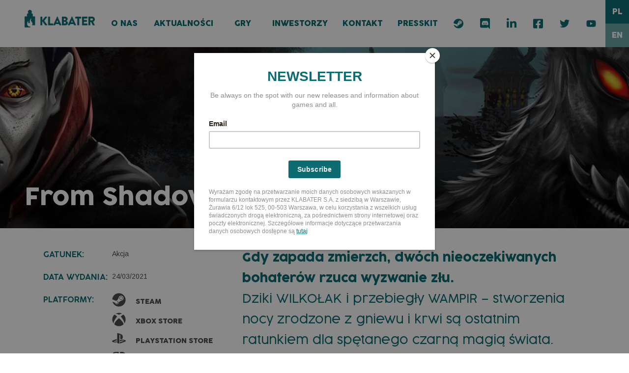

--- FILE ---
content_type: text/html; charset=utf-8
request_url: https://www.google.com/recaptcha/api2/anchor?ar=1&k=6LcgDZQlAAAAAFvB6WxuAP9oPhRmZ1-EaXHGwRv-&co=aHR0cHM6Ly9rbGFiYXRlci5jb206NDQz&hl=en&v=PoyoqOPhxBO7pBk68S4YbpHZ&size=invisible&anchor-ms=20000&execute-ms=30000&cb=ett1ux4sb74g
body_size: 49780
content:
<!DOCTYPE HTML><html dir="ltr" lang="en"><head><meta http-equiv="Content-Type" content="text/html; charset=UTF-8">
<meta http-equiv="X-UA-Compatible" content="IE=edge">
<title>reCAPTCHA</title>
<style type="text/css">
/* cyrillic-ext */
@font-face {
  font-family: 'Roboto';
  font-style: normal;
  font-weight: 400;
  font-stretch: 100%;
  src: url(//fonts.gstatic.com/s/roboto/v48/KFO7CnqEu92Fr1ME7kSn66aGLdTylUAMa3GUBHMdazTgWw.woff2) format('woff2');
  unicode-range: U+0460-052F, U+1C80-1C8A, U+20B4, U+2DE0-2DFF, U+A640-A69F, U+FE2E-FE2F;
}
/* cyrillic */
@font-face {
  font-family: 'Roboto';
  font-style: normal;
  font-weight: 400;
  font-stretch: 100%;
  src: url(//fonts.gstatic.com/s/roboto/v48/KFO7CnqEu92Fr1ME7kSn66aGLdTylUAMa3iUBHMdazTgWw.woff2) format('woff2');
  unicode-range: U+0301, U+0400-045F, U+0490-0491, U+04B0-04B1, U+2116;
}
/* greek-ext */
@font-face {
  font-family: 'Roboto';
  font-style: normal;
  font-weight: 400;
  font-stretch: 100%;
  src: url(//fonts.gstatic.com/s/roboto/v48/KFO7CnqEu92Fr1ME7kSn66aGLdTylUAMa3CUBHMdazTgWw.woff2) format('woff2');
  unicode-range: U+1F00-1FFF;
}
/* greek */
@font-face {
  font-family: 'Roboto';
  font-style: normal;
  font-weight: 400;
  font-stretch: 100%;
  src: url(//fonts.gstatic.com/s/roboto/v48/KFO7CnqEu92Fr1ME7kSn66aGLdTylUAMa3-UBHMdazTgWw.woff2) format('woff2');
  unicode-range: U+0370-0377, U+037A-037F, U+0384-038A, U+038C, U+038E-03A1, U+03A3-03FF;
}
/* math */
@font-face {
  font-family: 'Roboto';
  font-style: normal;
  font-weight: 400;
  font-stretch: 100%;
  src: url(//fonts.gstatic.com/s/roboto/v48/KFO7CnqEu92Fr1ME7kSn66aGLdTylUAMawCUBHMdazTgWw.woff2) format('woff2');
  unicode-range: U+0302-0303, U+0305, U+0307-0308, U+0310, U+0312, U+0315, U+031A, U+0326-0327, U+032C, U+032F-0330, U+0332-0333, U+0338, U+033A, U+0346, U+034D, U+0391-03A1, U+03A3-03A9, U+03B1-03C9, U+03D1, U+03D5-03D6, U+03F0-03F1, U+03F4-03F5, U+2016-2017, U+2034-2038, U+203C, U+2040, U+2043, U+2047, U+2050, U+2057, U+205F, U+2070-2071, U+2074-208E, U+2090-209C, U+20D0-20DC, U+20E1, U+20E5-20EF, U+2100-2112, U+2114-2115, U+2117-2121, U+2123-214F, U+2190, U+2192, U+2194-21AE, U+21B0-21E5, U+21F1-21F2, U+21F4-2211, U+2213-2214, U+2216-22FF, U+2308-230B, U+2310, U+2319, U+231C-2321, U+2336-237A, U+237C, U+2395, U+239B-23B7, U+23D0, U+23DC-23E1, U+2474-2475, U+25AF, U+25B3, U+25B7, U+25BD, U+25C1, U+25CA, U+25CC, U+25FB, U+266D-266F, U+27C0-27FF, U+2900-2AFF, U+2B0E-2B11, U+2B30-2B4C, U+2BFE, U+3030, U+FF5B, U+FF5D, U+1D400-1D7FF, U+1EE00-1EEFF;
}
/* symbols */
@font-face {
  font-family: 'Roboto';
  font-style: normal;
  font-weight: 400;
  font-stretch: 100%;
  src: url(//fonts.gstatic.com/s/roboto/v48/KFO7CnqEu92Fr1ME7kSn66aGLdTylUAMaxKUBHMdazTgWw.woff2) format('woff2');
  unicode-range: U+0001-000C, U+000E-001F, U+007F-009F, U+20DD-20E0, U+20E2-20E4, U+2150-218F, U+2190, U+2192, U+2194-2199, U+21AF, U+21E6-21F0, U+21F3, U+2218-2219, U+2299, U+22C4-22C6, U+2300-243F, U+2440-244A, U+2460-24FF, U+25A0-27BF, U+2800-28FF, U+2921-2922, U+2981, U+29BF, U+29EB, U+2B00-2BFF, U+4DC0-4DFF, U+FFF9-FFFB, U+10140-1018E, U+10190-1019C, U+101A0, U+101D0-101FD, U+102E0-102FB, U+10E60-10E7E, U+1D2C0-1D2D3, U+1D2E0-1D37F, U+1F000-1F0FF, U+1F100-1F1AD, U+1F1E6-1F1FF, U+1F30D-1F30F, U+1F315, U+1F31C, U+1F31E, U+1F320-1F32C, U+1F336, U+1F378, U+1F37D, U+1F382, U+1F393-1F39F, U+1F3A7-1F3A8, U+1F3AC-1F3AF, U+1F3C2, U+1F3C4-1F3C6, U+1F3CA-1F3CE, U+1F3D4-1F3E0, U+1F3ED, U+1F3F1-1F3F3, U+1F3F5-1F3F7, U+1F408, U+1F415, U+1F41F, U+1F426, U+1F43F, U+1F441-1F442, U+1F444, U+1F446-1F449, U+1F44C-1F44E, U+1F453, U+1F46A, U+1F47D, U+1F4A3, U+1F4B0, U+1F4B3, U+1F4B9, U+1F4BB, U+1F4BF, U+1F4C8-1F4CB, U+1F4D6, U+1F4DA, U+1F4DF, U+1F4E3-1F4E6, U+1F4EA-1F4ED, U+1F4F7, U+1F4F9-1F4FB, U+1F4FD-1F4FE, U+1F503, U+1F507-1F50B, U+1F50D, U+1F512-1F513, U+1F53E-1F54A, U+1F54F-1F5FA, U+1F610, U+1F650-1F67F, U+1F687, U+1F68D, U+1F691, U+1F694, U+1F698, U+1F6AD, U+1F6B2, U+1F6B9-1F6BA, U+1F6BC, U+1F6C6-1F6CF, U+1F6D3-1F6D7, U+1F6E0-1F6EA, U+1F6F0-1F6F3, U+1F6F7-1F6FC, U+1F700-1F7FF, U+1F800-1F80B, U+1F810-1F847, U+1F850-1F859, U+1F860-1F887, U+1F890-1F8AD, U+1F8B0-1F8BB, U+1F8C0-1F8C1, U+1F900-1F90B, U+1F93B, U+1F946, U+1F984, U+1F996, U+1F9E9, U+1FA00-1FA6F, U+1FA70-1FA7C, U+1FA80-1FA89, U+1FA8F-1FAC6, U+1FACE-1FADC, U+1FADF-1FAE9, U+1FAF0-1FAF8, U+1FB00-1FBFF;
}
/* vietnamese */
@font-face {
  font-family: 'Roboto';
  font-style: normal;
  font-weight: 400;
  font-stretch: 100%;
  src: url(//fonts.gstatic.com/s/roboto/v48/KFO7CnqEu92Fr1ME7kSn66aGLdTylUAMa3OUBHMdazTgWw.woff2) format('woff2');
  unicode-range: U+0102-0103, U+0110-0111, U+0128-0129, U+0168-0169, U+01A0-01A1, U+01AF-01B0, U+0300-0301, U+0303-0304, U+0308-0309, U+0323, U+0329, U+1EA0-1EF9, U+20AB;
}
/* latin-ext */
@font-face {
  font-family: 'Roboto';
  font-style: normal;
  font-weight: 400;
  font-stretch: 100%;
  src: url(//fonts.gstatic.com/s/roboto/v48/KFO7CnqEu92Fr1ME7kSn66aGLdTylUAMa3KUBHMdazTgWw.woff2) format('woff2');
  unicode-range: U+0100-02BA, U+02BD-02C5, U+02C7-02CC, U+02CE-02D7, U+02DD-02FF, U+0304, U+0308, U+0329, U+1D00-1DBF, U+1E00-1E9F, U+1EF2-1EFF, U+2020, U+20A0-20AB, U+20AD-20C0, U+2113, U+2C60-2C7F, U+A720-A7FF;
}
/* latin */
@font-face {
  font-family: 'Roboto';
  font-style: normal;
  font-weight: 400;
  font-stretch: 100%;
  src: url(//fonts.gstatic.com/s/roboto/v48/KFO7CnqEu92Fr1ME7kSn66aGLdTylUAMa3yUBHMdazQ.woff2) format('woff2');
  unicode-range: U+0000-00FF, U+0131, U+0152-0153, U+02BB-02BC, U+02C6, U+02DA, U+02DC, U+0304, U+0308, U+0329, U+2000-206F, U+20AC, U+2122, U+2191, U+2193, U+2212, U+2215, U+FEFF, U+FFFD;
}
/* cyrillic-ext */
@font-face {
  font-family: 'Roboto';
  font-style: normal;
  font-weight: 500;
  font-stretch: 100%;
  src: url(//fonts.gstatic.com/s/roboto/v48/KFO7CnqEu92Fr1ME7kSn66aGLdTylUAMa3GUBHMdazTgWw.woff2) format('woff2');
  unicode-range: U+0460-052F, U+1C80-1C8A, U+20B4, U+2DE0-2DFF, U+A640-A69F, U+FE2E-FE2F;
}
/* cyrillic */
@font-face {
  font-family: 'Roboto';
  font-style: normal;
  font-weight: 500;
  font-stretch: 100%;
  src: url(//fonts.gstatic.com/s/roboto/v48/KFO7CnqEu92Fr1ME7kSn66aGLdTylUAMa3iUBHMdazTgWw.woff2) format('woff2');
  unicode-range: U+0301, U+0400-045F, U+0490-0491, U+04B0-04B1, U+2116;
}
/* greek-ext */
@font-face {
  font-family: 'Roboto';
  font-style: normal;
  font-weight: 500;
  font-stretch: 100%;
  src: url(//fonts.gstatic.com/s/roboto/v48/KFO7CnqEu92Fr1ME7kSn66aGLdTylUAMa3CUBHMdazTgWw.woff2) format('woff2');
  unicode-range: U+1F00-1FFF;
}
/* greek */
@font-face {
  font-family: 'Roboto';
  font-style: normal;
  font-weight: 500;
  font-stretch: 100%;
  src: url(//fonts.gstatic.com/s/roboto/v48/KFO7CnqEu92Fr1ME7kSn66aGLdTylUAMa3-UBHMdazTgWw.woff2) format('woff2');
  unicode-range: U+0370-0377, U+037A-037F, U+0384-038A, U+038C, U+038E-03A1, U+03A3-03FF;
}
/* math */
@font-face {
  font-family: 'Roboto';
  font-style: normal;
  font-weight: 500;
  font-stretch: 100%;
  src: url(//fonts.gstatic.com/s/roboto/v48/KFO7CnqEu92Fr1ME7kSn66aGLdTylUAMawCUBHMdazTgWw.woff2) format('woff2');
  unicode-range: U+0302-0303, U+0305, U+0307-0308, U+0310, U+0312, U+0315, U+031A, U+0326-0327, U+032C, U+032F-0330, U+0332-0333, U+0338, U+033A, U+0346, U+034D, U+0391-03A1, U+03A3-03A9, U+03B1-03C9, U+03D1, U+03D5-03D6, U+03F0-03F1, U+03F4-03F5, U+2016-2017, U+2034-2038, U+203C, U+2040, U+2043, U+2047, U+2050, U+2057, U+205F, U+2070-2071, U+2074-208E, U+2090-209C, U+20D0-20DC, U+20E1, U+20E5-20EF, U+2100-2112, U+2114-2115, U+2117-2121, U+2123-214F, U+2190, U+2192, U+2194-21AE, U+21B0-21E5, U+21F1-21F2, U+21F4-2211, U+2213-2214, U+2216-22FF, U+2308-230B, U+2310, U+2319, U+231C-2321, U+2336-237A, U+237C, U+2395, U+239B-23B7, U+23D0, U+23DC-23E1, U+2474-2475, U+25AF, U+25B3, U+25B7, U+25BD, U+25C1, U+25CA, U+25CC, U+25FB, U+266D-266F, U+27C0-27FF, U+2900-2AFF, U+2B0E-2B11, U+2B30-2B4C, U+2BFE, U+3030, U+FF5B, U+FF5D, U+1D400-1D7FF, U+1EE00-1EEFF;
}
/* symbols */
@font-face {
  font-family: 'Roboto';
  font-style: normal;
  font-weight: 500;
  font-stretch: 100%;
  src: url(//fonts.gstatic.com/s/roboto/v48/KFO7CnqEu92Fr1ME7kSn66aGLdTylUAMaxKUBHMdazTgWw.woff2) format('woff2');
  unicode-range: U+0001-000C, U+000E-001F, U+007F-009F, U+20DD-20E0, U+20E2-20E4, U+2150-218F, U+2190, U+2192, U+2194-2199, U+21AF, U+21E6-21F0, U+21F3, U+2218-2219, U+2299, U+22C4-22C6, U+2300-243F, U+2440-244A, U+2460-24FF, U+25A0-27BF, U+2800-28FF, U+2921-2922, U+2981, U+29BF, U+29EB, U+2B00-2BFF, U+4DC0-4DFF, U+FFF9-FFFB, U+10140-1018E, U+10190-1019C, U+101A0, U+101D0-101FD, U+102E0-102FB, U+10E60-10E7E, U+1D2C0-1D2D3, U+1D2E0-1D37F, U+1F000-1F0FF, U+1F100-1F1AD, U+1F1E6-1F1FF, U+1F30D-1F30F, U+1F315, U+1F31C, U+1F31E, U+1F320-1F32C, U+1F336, U+1F378, U+1F37D, U+1F382, U+1F393-1F39F, U+1F3A7-1F3A8, U+1F3AC-1F3AF, U+1F3C2, U+1F3C4-1F3C6, U+1F3CA-1F3CE, U+1F3D4-1F3E0, U+1F3ED, U+1F3F1-1F3F3, U+1F3F5-1F3F7, U+1F408, U+1F415, U+1F41F, U+1F426, U+1F43F, U+1F441-1F442, U+1F444, U+1F446-1F449, U+1F44C-1F44E, U+1F453, U+1F46A, U+1F47D, U+1F4A3, U+1F4B0, U+1F4B3, U+1F4B9, U+1F4BB, U+1F4BF, U+1F4C8-1F4CB, U+1F4D6, U+1F4DA, U+1F4DF, U+1F4E3-1F4E6, U+1F4EA-1F4ED, U+1F4F7, U+1F4F9-1F4FB, U+1F4FD-1F4FE, U+1F503, U+1F507-1F50B, U+1F50D, U+1F512-1F513, U+1F53E-1F54A, U+1F54F-1F5FA, U+1F610, U+1F650-1F67F, U+1F687, U+1F68D, U+1F691, U+1F694, U+1F698, U+1F6AD, U+1F6B2, U+1F6B9-1F6BA, U+1F6BC, U+1F6C6-1F6CF, U+1F6D3-1F6D7, U+1F6E0-1F6EA, U+1F6F0-1F6F3, U+1F6F7-1F6FC, U+1F700-1F7FF, U+1F800-1F80B, U+1F810-1F847, U+1F850-1F859, U+1F860-1F887, U+1F890-1F8AD, U+1F8B0-1F8BB, U+1F8C0-1F8C1, U+1F900-1F90B, U+1F93B, U+1F946, U+1F984, U+1F996, U+1F9E9, U+1FA00-1FA6F, U+1FA70-1FA7C, U+1FA80-1FA89, U+1FA8F-1FAC6, U+1FACE-1FADC, U+1FADF-1FAE9, U+1FAF0-1FAF8, U+1FB00-1FBFF;
}
/* vietnamese */
@font-face {
  font-family: 'Roboto';
  font-style: normal;
  font-weight: 500;
  font-stretch: 100%;
  src: url(//fonts.gstatic.com/s/roboto/v48/KFO7CnqEu92Fr1ME7kSn66aGLdTylUAMa3OUBHMdazTgWw.woff2) format('woff2');
  unicode-range: U+0102-0103, U+0110-0111, U+0128-0129, U+0168-0169, U+01A0-01A1, U+01AF-01B0, U+0300-0301, U+0303-0304, U+0308-0309, U+0323, U+0329, U+1EA0-1EF9, U+20AB;
}
/* latin-ext */
@font-face {
  font-family: 'Roboto';
  font-style: normal;
  font-weight: 500;
  font-stretch: 100%;
  src: url(//fonts.gstatic.com/s/roboto/v48/KFO7CnqEu92Fr1ME7kSn66aGLdTylUAMa3KUBHMdazTgWw.woff2) format('woff2');
  unicode-range: U+0100-02BA, U+02BD-02C5, U+02C7-02CC, U+02CE-02D7, U+02DD-02FF, U+0304, U+0308, U+0329, U+1D00-1DBF, U+1E00-1E9F, U+1EF2-1EFF, U+2020, U+20A0-20AB, U+20AD-20C0, U+2113, U+2C60-2C7F, U+A720-A7FF;
}
/* latin */
@font-face {
  font-family: 'Roboto';
  font-style: normal;
  font-weight: 500;
  font-stretch: 100%;
  src: url(//fonts.gstatic.com/s/roboto/v48/KFO7CnqEu92Fr1ME7kSn66aGLdTylUAMa3yUBHMdazQ.woff2) format('woff2');
  unicode-range: U+0000-00FF, U+0131, U+0152-0153, U+02BB-02BC, U+02C6, U+02DA, U+02DC, U+0304, U+0308, U+0329, U+2000-206F, U+20AC, U+2122, U+2191, U+2193, U+2212, U+2215, U+FEFF, U+FFFD;
}
/* cyrillic-ext */
@font-face {
  font-family: 'Roboto';
  font-style: normal;
  font-weight: 900;
  font-stretch: 100%;
  src: url(//fonts.gstatic.com/s/roboto/v48/KFO7CnqEu92Fr1ME7kSn66aGLdTylUAMa3GUBHMdazTgWw.woff2) format('woff2');
  unicode-range: U+0460-052F, U+1C80-1C8A, U+20B4, U+2DE0-2DFF, U+A640-A69F, U+FE2E-FE2F;
}
/* cyrillic */
@font-face {
  font-family: 'Roboto';
  font-style: normal;
  font-weight: 900;
  font-stretch: 100%;
  src: url(//fonts.gstatic.com/s/roboto/v48/KFO7CnqEu92Fr1ME7kSn66aGLdTylUAMa3iUBHMdazTgWw.woff2) format('woff2');
  unicode-range: U+0301, U+0400-045F, U+0490-0491, U+04B0-04B1, U+2116;
}
/* greek-ext */
@font-face {
  font-family: 'Roboto';
  font-style: normal;
  font-weight: 900;
  font-stretch: 100%;
  src: url(//fonts.gstatic.com/s/roboto/v48/KFO7CnqEu92Fr1ME7kSn66aGLdTylUAMa3CUBHMdazTgWw.woff2) format('woff2');
  unicode-range: U+1F00-1FFF;
}
/* greek */
@font-face {
  font-family: 'Roboto';
  font-style: normal;
  font-weight: 900;
  font-stretch: 100%;
  src: url(//fonts.gstatic.com/s/roboto/v48/KFO7CnqEu92Fr1ME7kSn66aGLdTylUAMa3-UBHMdazTgWw.woff2) format('woff2');
  unicode-range: U+0370-0377, U+037A-037F, U+0384-038A, U+038C, U+038E-03A1, U+03A3-03FF;
}
/* math */
@font-face {
  font-family: 'Roboto';
  font-style: normal;
  font-weight: 900;
  font-stretch: 100%;
  src: url(//fonts.gstatic.com/s/roboto/v48/KFO7CnqEu92Fr1ME7kSn66aGLdTylUAMawCUBHMdazTgWw.woff2) format('woff2');
  unicode-range: U+0302-0303, U+0305, U+0307-0308, U+0310, U+0312, U+0315, U+031A, U+0326-0327, U+032C, U+032F-0330, U+0332-0333, U+0338, U+033A, U+0346, U+034D, U+0391-03A1, U+03A3-03A9, U+03B1-03C9, U+03D1, U+03D5-03D6, U+03F0-03F1, U+03F4-03F5, U+2016-2017, U+2034-2038, U+203C, U+2040, U+2043, U+2047, U+2050, U+2057, U+205F, U+2070-2071, U+2074-208E, U+2090-209C, U+20D0-20DC, U+20E1, U+20E5-20EF, U+2100-2112, U+2114-2115, U+2117-2121, U+2123-214F, U+2190, U+2192, U+2194-21AE, U+21B0-21E5, U+21F1-21F2, U+21F4-2211, U+2213-2214, U+2216-22FF, U+2308-230B, U+2310, U+2319, U+231C-2321, U+2336-237A, U+237C, U+2395, U+239B-23B7, U+23D0, U+23DC-23E1, U+2474-2475, U+25AF, U+25B3, U+25B7, U+25BD, U+25C1, U+25CA, U+25CC, U+25FB, U+266D-266F, U+27C0-27FF, U+2900-2AFF, U+2B0E-2B11, U+2B30-2B4C, U+2BFE, U+3030, U+FF5B, U+FF5D, U+1D400-1D7FF, U+1EE00-1EEFF;
}
/* symbols */
@font-face {
  font-family: 'Roboto';
  font-style: normal;
  font-weight: 900;
  font-stretch: 100%;
  src: url(//fonts.gstatic.com/s/roboto/v48/KFO7CnqEu92Fr1ME7kSn66aGLdTylUAMaxKUBHMdazTgWw.woff2) format('woff2');
  unicode-range: U+0001-000C, U+000E-001F, U+007F-009F, U+20DD-20E0, U+20E2-20E4, U+2150-218F, U+2190, U+2192, U+2194-2199, U+21AF, U+21E6-21F0, U+21F3, U+2218-2219, U+2299, U+22C4-22C6, U+2300-243F, U+2440-244A, U+2460-24FF, U+25A0-27BF, U+2800-28FF, U+2921-2922, U+2981, U+29BF, U+29EB, U+2B00-2BFF, U+4DC0-4DFF, U+FFF9-FFFB, U+10140-1018E, U+10190-1019C, U+101A0, U+101D0-101FD, U+102E0-102FB, U+10E60-10E7E, U+1D2C0-1D2D3, U+1D2E0-1D37F, U+1F000-1F0FF, U+1F100-1F1AD, U+1F1E6-1F1FF, U+1F30D-1F30F, U+1F315, U+1F31C, U+1F31E, U+1F320-1F32C, U+1F336, U+1F378, U+1F37D, U+1F382, U+1F393-1F39F, U+1F3A7-1F3A8, U+1F3AC-1F3AF, U+1F3C2, U+1F3C4-1F3C6, U+1F3CA-1F3CE, U+1F3D4-1F3E0, U+1F3ED, U+1F3F1-1F3F3, U+1F3F5-1F3F7, U+1F408, U+1F415, U+1F41F, U+1F426, U+1F43F, U+1F441-1F442, U+1F444, U+1F446-1F449, U+1F44C-1F44E, U+1F453, U+1F46A, U+1F47D, U+1F4A3, U+1F4B0, U+1F4B3, U+1F4B9, U+1F4BB, U+1F4BF, U+1F4C8-1F4CB, U+1F4D6, U+1F4DA, U+1F4DF, U+1F4E3-1F4E6, U+1F4EA-1F4ED, U+1F4F7, U+1F4F9-1F4FB, U+1F4FD-1F4FE, U+1F503, U+1F507-1F50B, U+1F50D, U+1F512-1F513, U+1F53E-1F54A, U+1F54F-1F5FA, U+1F610, U+1F650-1F67F, U+1F687, U+1F68D, U+1F691, U+1F694, U+1F698, U+1F6AD, U+1F6B2, U+1F6B9-1F6BA, U+1F6BC, U+1F6C6-1F6CF, U+1F6D3-1F6D7, U+1F6E0-1F6EA, U+1F6F0-1F6F3, U+1F6F7-1F6FC, U+1F700-1F7FF, U+1F800-1F80B, U+1F810-1F847, U+1F850-1F859, U+1F860-1F887, U+1F890-1F8AD, U+1F8B0-1F8BB, U+1F8C0-1F8C1, U+1F900-1F90B, U+1F93B, U+1F946, U+1F984, U+1F996, U+1F9E9, U+1FA00-1FA6F, U+1FA70-1FA7C, U+1FA80-1FA89, U+1FA8F-1FAC6, U+1FACE-1FADC, U+1FADF-1FAE9, U+1FAF0-1FAF8, U+1FB00-1FBFF;
}
/* vietnamese */
@font-face {
  font-family: 'Roboto';
  font-style: normal;
  font-weight: 900;
  font-stretch: 100%;
  src: url(//fonts.gstatic.com/s/roboto/v48/KFO7CnqEu92Fr1ME7kSn66aGLdTylUAMa3OUBHMdazTgWw.woff2) format('woff2');
  unicode-range: U+0102-0103, U+0110-0111, U+0128-0129, U+0168-0169, U+01A0-01A1, U+01AF-01B0, U+0300-0301, U+0303-0304, U+0308-0309, U+0323, U+0329, U+1EA0-1EF9, U+20AB;
}
/* latin-ext */
@font-face {
  font-family: 'Roboto';
  font-style: normal;
  font-weight: 900;
  font-stretch: 100%;
  src: url(//fonts.gstatic.com/s/roboto/v48/KFO7CnqEu92Fr1ME7kSn66aGLdTylUAMa3KUBHMdazTgWw.woff2) format('woff2');
  unicode-range: U+0100-02BA, U+02BD-02C5, U+02C7-02CC, U+02CE-02D7, U+02DD-02FF, U+0304, U+0308, U+0329, U+1D00-1DBF, U+1E00-1E9F, U+1EF2-1EFF, U+2020, U+20A0-20AB, U+20AD-20C0, U+2113, U+2C60-2C7F, U+A720-A7FF;
}
/* latin */
@font-face {
  font-family: 'Roboto';
  font-style: normal;
  font-weight: 900;
  font-stretch: 100%;
  src: url(//fonts.gstatic.com/s/roboto/v48/KFO7CnqEu92Fr1ME7kSn66aGLdTylUAMa3yUBHMdazQ.woff2) format('woff2');
  unicode-range: U+0000-00FF, U+0131, U+0152-0153, U+02BB-02BC, U+02C6, U+02DA, U+02DC, U+0304, U+0308, U+0329, U+2000-206F, U+20AC, U+2122, U+2191, U+2193, U+2212, U+2215, U+FEFF, U+FFFD;
}

</style>
<link rel="stylesheet" type="text/css" href="https://www.gstatic.com/recaptcha/releases/PoyoqOPhxBO7pBk68S4YbpHZ/styles__ltr.css">
<script nonce="SLQ5P8BF0s_mSq5fgrg5-Q" type="text/javascript">window['__recaptcha_api'] = 'https://www.google.com/recaptcha/api2/';</script>
<script type="text/javascript" src="https://www.gstatic.com/recaptcha/releases/PoyoqOPhxBO7pBk68S4YbpHZ/recaptcha__en.js" nonce="SLQ5P8BF0s_mSq5fgrg5-Q">
      
    </script></head>
<body><div id="rc-anchor-alert" class="rc-anchor-alert"></div>
<input type="hidden" id="recaptcha-token" value="[base64]">
<script type="text/javascript" nonce="SLQ5P8BF0s_mSq5fgrg5-Q">
      recaptcha.anchor.Main.init("[\x22ainput\x22,[\x22bgdata\x22,\x22\x22,\[base64]/[base64]/[base64]/[base64]/[base64]/[base64]/[base64]/[base64]/[base64]/[base64]\\u003d\x22,\[base64]\x22,\x22w5bCtkLCp8OjJsOCHsO/ci7CqsKTQsKJM2Z8wrNOw7HDjk3DncOlw65QwrI4T216w5zDpMOow6/DtMO3woHDnsKgw4Ylwoh6BcKQQMOow6PCrMK3w4XDvsKUwocqw77DnSdgZ3Ele8O4w6c5w7TCmGzDtiLDpcOCwp7DmD7CusOJwpFsw5rDkGPDuiMbw4JDAMKrQsKbYUfDlMKgwqccGsKbTxk7fMKFwppKw6/CiVTDncOiw60qJWo9w4kAYXJGw6lvYsOyKEfDn8KjWkbCgMKaGMKLIBXCiwHCtcO1w5jCt8KKAyhlw5BRwqxBPVV4EcOeHsKywq3ChcO0OHvDjMODwr8Twp85w7RxwoPCucKJcMOIw4rDo2/Dn2fCssKKO8KuBwwLw6DDncK/wpbChTBOw7nCqMK/w6opG8OkG8OrLMOhexF4QsO/w5vCgXcYfsOPb08qUBfCt3bDu8KQLGtjw4HDmGR0wodmJiPDnTJ0wpnDhzrCr1gAXl5Cw4/Cg190TcOewqIEwqfDpz0Lw67ChRB+YcONQ8KfPMOwFMOTTmrDsiFnw4fChzTDuRF1S8Kiw68XwpzDkMOBR8OcPmzDr8OkScOuTsKqw5vDksKxOjdtbcO5w4HCvWDCm0UcwoI/bcKWwp3CpMOIDRIOVMOhw7jDvlcoQsKhw5/Ct0PDuMOrw5BhdEJ/[base64]/DviIdw4bCvFNtw6VsG1bCpxvCuHTCucONd8OoFcOKUsOqdRRmKm07wodXDsKTw5jCjmIgw5oow5LDlMKjZMKFw5ZYw7HDgx3CogYDBzjDtVXCpQMvw6lqw6RsVGvCpMOsw4jCgMKfw5kRw7jDtsOQw7pIwpQCU8OwDsOGCcKtUMOgw73CqMOHw6/Dl8KdHFAjIBZUwqLDosKXIUrChXFPF8O0BcOTw6LCo8KCHMOLVMKNwpjDocOSwr/[base64]/wq/[base64]/Dq8O6Fnc+bDnDt2/DtsO4w5k7wrDDmMOqwoMzw40Bw5LCjy7Dm8KqdnfCg3LCn28/w6XDrsKkw7R8AcKLw6XCr2QRw6rCk8KZwpkmw7PCiUM0BMO8QQ3Dv8K0EMKKw5E5w4IWMF/DpsKyIXnCqld+wpgGe8OfwrnDkQjCpcKWwrFJw5PDvyoEwpg+wrXDnwHDjnDDjMKHw5rCigzDgMKSwoHCisOtwqQqw7LDslJuAXp+wpF+T8K+TsKSGsOywpRjeBTCo1jDmyrDlcKzOknDksOrwpDCnxUuw5XCr8OGMwPCoVV7acKlYC/DsmsKPElfJcOACX0VfBrDoXnDo1bDscKhw73Dq8OmR8OBM1DDgsKsahRzHMKdw45BGBnDlEdBAsKPw5TCicOlVsOzwoHCrlnDucOpw6Uwwr/DqTbDlsOow4pew6oywo/[base64]/DtXbCt8OUIhBLwqPCjAjDnMOAwpQrdMOnw7LCm0d2UsK6KX/CuMO/eMO0w4IIw5Jbw6New64qMcO7QQkqwoVBw6vCj8OpS1wZw4XCk0gWLsKuw7PCsMOxw4gQd2vCjMKCQcOYNhnDsAbDvmvCk8KkMxrDjiTCrGXDh8KswqHCuXg/CV8VdQEldMKVd8KYw6LCgl3ChkUzw47Cv3FmFXzDpyjDucOzwoLCmGA2bMOBwpsrw71BwonDjMKiw7Eia8OlBysSwqZMw6zCpMKfUwsHJyIww6VXwo8Uwq7CvUTClcKywp4pD8K+wofCqV7Cui3DmMKyES7CpBdNFRLDt8K4ewUKSybDm8OyeBlBScOVw4VlM8Osw4/CoyfDvnB4w5ZcM2txw6AldUXCq2bCsCTDiMObw4rCtwkPCXPCg11ow6rCscKSR2B8J2LDgT0yXsKAwr/ClELChyHCgcORwqHDkQnCuHvCrMO2wrDDt8KcW8Odwo5SF0crcU/CpHLClGlDw43DisOQeQoiDsO6wo/Cp2XCkB1zw7bDi01kbcKjHgrCiHLCl8OBDcKHPWrDiMO9ecOADMKjw4bDghgbPwPDi1s/woNFwqfDrsOXWMK5McOOOcKLw6jCisKDw5BywrBXwqrDgTPCizI5JRVtw6VMw4LCry8kS1wcCzpawqtof3ZqUcKGwqPCrXrCozwgP8OZw65dw7IhwqHDi8OLwp8rK2zDmcOoIn7CqGsrwqt7wqjCgsKGfcKQw6h5w7jCmUVQXcO2w4fDqD/[base64]/DqcOdwr/Cm8OYbcOjKmPCuH/DuMK/RsKzw6vDmjckDE4lwofDr8ORTy/Dv8Oswp9FWcKaw5EnwqTCkSnCoMOkXCBDayg+cMOJQXsUw7bCjinCtXnCgnfCiMK9w7/DhXh6eDg8w7nDoGFywoZ/[base64]/CkzzCk8OeFsOGO03CtcOnJnfDqsKFBiosw6nCuXrDrMO9w4DChsKKwq0vw5LDr8O2eyfDsWrDiWwswqoYwr3Djxtgw4/CrDnCrQNkw6HDkyo3IcOLwpTCsxfDnSBkwos6w7DCmsKbw5tLMVZvLcKZE8KjDsO8wplBw4XCssK1w4NeLgwGN8K/NxAFFi83w5rDuxPCsyVlNAd8w6rCrCBFw5/CinFmw4bDoCnCs8Kne8K+CHYfwqbDncKlwrDCk8OhwqbDr8OEwqLDssK5wpzDhnDDgEwkw65kwoTDlkzDrMKrXkQpSTUow7kPGSxiwpUrO8OrJ0FzVDfChcKUw6DDvcOtwphrw6Z0wqJQVnnDoXrCm8KsVDBBwoVAX8Oab8K7wqIhdcO7woQ1wox/OkIcw7Atw4wgWcO3Nn/CnWLCkTkew4LClMKUwqPCoMO6wpPDsADCnVzDtcK7Q8Kow4PCiMKsHsKTw6LCjRNgwqgQb8KEw58Twqh2wonCrcKeI8KqwqBZwpcLXHbDocO3wpzDsB8AwonDgsKkHsOPwqgiwonDgEHDgsKrw4fCgsKEIQPDkhvDl8OkwrlgwqjDo8KnwrNNw5FrE3/DpHTConLCl8OtEsKpw5IoHxbDhcKDwoprOgnDoMKkw6vDggLCvcOawpzDoMO/cXhTbcKMByLCnMOow54ZFMKbw5FnwrMxwrzCmsKSE3XCmMKvVzQ9Q8Ofw4xVUUhnP3DCj0HDsV8mwqpuwpRbIQwbOcO7woAmSgjChxzCtkgww78NRSLCr8KwB17Dq8OjZQTCscKowoZXDUFyUD09JTnChMOzw7zClmvCrcKOS8OAwqMyw4MmTsKPwpt0wo/CkMKVHMKtwolwwrZOUsKsMMOsw5cTEMKaOcOfwpxWwq8LbiEkcksiUcKgwobDlSLCgWImE0PDvsKPwojDosOqwrLCmcKiBSc9w4cZWsOWDG/CnMOAw4kTwp7CnMOvFcKSwpTChFpCwr3Cj8O0wrphfRA2wozDh8O4JFlBUkLDqsOgwqjDli5HO8KcwrHDh8OCw6vCs8K6H1vCqUDDrMKAFMO6w7g/LWUORyPDiXxlwonDi3xTcsONwrbDmsOLFD9CwpwEw5HCphfDmEVawqExccOuFj1Hw6rDhVjClz1CQGjCgjBCU8KoAsOewp3DmBIrwqZwGsO+w63Dj8KmCsK3w6/Dk8Ksw7Bew5weScKkw73DjsKDBAFCZcO4XcOwPMO7wpsoVWh/wrcXw78NWHwsMHPDtGsjLcKzbH0pLF89w7JWIMKLw6LDj8ODbjtWw5VVDsKlAcOSwpMndBvCvGcvWcKXRS/Dq8O+PcOhwqtRCcKEw4LDjjwxw70nw6FlcMKoGArCmMOqR8K7wrPDkcKewqV+aU/CkE/DkjsrwpAnw77Cl8K8SWjDkcOEM0PDscOJZMKZBH/Cvi04w7RLwojDvxsINsKLFRE9w4YbYsOcw47Dh2XCmx/DtAbCjMOkwq/[base64]/[base64]/wpc4N37Ctn7CvgXCrz9BczHCsyluUsK/KMKdXFXCgcKgwrbCnVzDucO3w7t+fytRwoJtw7nCnWJpw4DDlltPXSvDqcOBBjxdw5R5wpUhw4XCox1/wrLDvsO+Ikg5AQoJw50pw4rDjyQ1FMO9DSd0wr7DosOKAMOeKk7DmMKJIMK9w4TDsMOAPm58eEhJwoTCnxVOwoLClsO2w7nCqsOIHH/Dj2tiAXtAw5TCiMKFNTkgw6LCpsKWYTZGMcOMKAxCwqQHw65YQsOfw4Jjw6PCilzClMKOAMOLVAUlP1B2YsOnw7xIV8K/wrsBwokWQFgTwr/Dv3VkwoTDrRvDpMKGOcKWwoZuY8KaB8O+VsOjwo3DmnR9w5bCssOxw4Vqw4HDmcOMw6vCuF/Ci8KmwrA7NGjDmcOWe0dbD8Kcwphhw7gsWwlDwoQ0woFIRW/CnwMHDMK2FMOwS8KEwo8Dw48hwpTDgWBtQG/DqWgSw69DEiZVK8K8w6nDqjBNZ1LDuRvCv8OAJcOVw7DDh8OhVzA0JCpVcSXDkWvCtWvDigkCw5dZw4lywpRCUAERDMKyeBJew4FrKQXCs8KHC27CrMOobsKbWsOYwp/DosKdwpYxw41Kw6w8bcONL8Kww5nDqcKIwrQbDcO+w6tgwoXDm8OmL8Otw6ZXwr1MEWpjBSRUwpjCq8K3c8O9w5kVwqDDicKDFMOWw6TCuBPCogTDhz0RwokNAsOnwqrDvsKBw47DtR/DsHkYHsKnWAVvw6HDlsKcU8Oow61xw4JJwo7DqnjDvsO/JMOSUmtBwqhew7U/Sn8awrV/[base64]/P1HDtxBjQhHCvg/DuMKBwqDDqwbChsKjw5jCs3PCoB3DqF0HW8OuCE0dHE/[base64]/CusOOwqrDjXTDjcKjYMKxw6nDmV/ComvDkMOuw43DuDtCBsK1JiLDvxjDvsOvw6nDoxQ8KGvCqHLCtsOJC8Ksw77DniHCuFLCslhywpTCk8K6SHDCpyM5bjnDt8O0UMKaBmvCvyTDlMKZfsKpFsOBw6HDo1Uww5fCscKcORIXw5bDkSfDvlZxwqhowq/DujFjPgzChQvCsB84BCTDjCnDqn3Csg/DuAEOMSpuA2vCjgkpK0QFwqBQTcOoB2QlGxjDkW5DwroRd8O8acK+fUpsT8OmwqHCs1hCXcK7fMO1Z8Orw50Zw7AIw73CrHVZwpJfworDrH7Ch8OCFXbCoAIGw5HCp8Oew4Zew7d1w7N/C8KlwpZnwrbDiGXDtWQDejlZwrXCkMKCTMKwf8ONZsOPw6PCj1TClmnDhMKHb3FKeFnDu1JyKcOwDSR3L8K/O8KUNmMJFioEccKxwqJ7w7d3w7/[base64]/DqRLDlnhvw6HDtsOUw7HDkCslw5IsSMKVOsOsw4bCjsOeUMK/QcOOwr7DtcKxB8OPDcOkB8Okwq/ClsK1w6BRwqjDm35gwr1KwqFHw70hwr7DqC7DiCfCk8OywozClkQFwo7Du8KjCExRw5bCpXzCl3TDv33DsjNXwrNZwq8Pw7QhCwF3G38lHcOwH8OGw5ksw57DqXg1KH8Dw6XCtsOyEsOjW1Mqw77Ds8KBw7vDp8OqwqIiw5/CjsO0I8K4w47CkMOMUFA6w4rCgkHCmB3ChxLCmTnDsCjCmnoeAmVewoYawpfDjV9Mwp/Ci8OOwpDDgMO8wrM9wrE/G8O+w4FrKFkfw5V9NMOewppsw49BMn4Xw606eg/[base64]/CoXjCozDDmsO9eAUDecOkasKSwojCu8KqWMOpKWt1EXg3w7fCiTHCs8O1wr3Cq8KhSMKrDyrCqBh3wo/DpcOBwqrDm8KhGizChQAcwrjCksKywrhYf2bCngJuw45WwqHDlAx7JsOEYhXDssKbwqRGe0tae8KPwowpw7TCh8OzwpszwoLCgwQww6RmHMKlQcOawrllw4TDpMOTwqrCvG1cJzPDun5pKsOAw5fDrWcvD8OtEcO2wonCh2EJcV/[base64]/DsGPCqEl9OF8oVcOlw7MIbMOMw7PClcKPw4g5UjBGwrzDoibCtcK2WkBSBk/CmTPDjhl4ZlJpw57DiUB2RcKmYcKZHx3ClMOyw7TDrhfDr8OcOknDgMO8wrhkw7EwbjpXTR/[base64]/CvMKMHV4ZVlZVw6vDthDDiMKfwqBtw7XCicKnwrXDp8K5w5IMYCtjwpkmwpYuHxQVHMK1D0rDgB9bbcKAw7oPw5EIwqDCvQXDrcKPGHPCgsKGwrJ8wrgzHMO3w7rCpkJuI8KqwoB9aEHChgBcw6vDmRPCk8KOPcKOV8ObN8OCw4AEwq/[base64]/DuMKgw7DCncK+w7p5fTQzwoDCjy/CixrDh8ONwps4C8OIPHYAw5pSPcOQwp0sCMK9w6M4wonCvg/[base64]/Cr8OKSMKhw4NEFsKQw648bV7DqGnDlMO6wopwQcKtw7IyEQF/wqs+DcKCJsOrw6kxcMK4Kmg2wpLCp8Kfwp90w5PDscK7BlLCnmXChmdXB8Ksw79pwo3Cjkx6bkspKUY/woUgBG5NPcOdIFQBOHvDl8OvP8KQw4PDlMOEw4XCizA5NcKRw4HCgT1fIcO6w59fU17CjBo+Rn8vw6vDuMOKwozCm2DDpillAMKzQ144w53DsHxHwq/DuBPDtVAzwovCvnROMRDDmjs2wrDDi2XCl8KDwoc7cMKiwo1EPHvDpjrDpV5kNcKUw7M6WcKzLE8KLh5jFVLCol9cJsOUFsOtwrMrG3Fbwq9hw5HCs0NYUcOGQMKrYALCvARmR8O1w4nCscObNMOVw7R/w43DriQ0MFU3CMObBEHDvcOCw5cLfcOQwrszFl4Ow4bCr8OIwrjCrMKNCMKBwp0wCsKJw7nDiUjCocKZM8Knw4gqw4/DpBMJSjTCoMK1F0JtMMOCIDRVAj7DoAfDp8O1w4LDtiw8HSQrFRTClsOfZsKSYCgfwoISNMOrw5xCL8OINsOAwphqGlhnwqjDqMOCWB/DmsKAwpdUw4XDpMOxw4jCpVnDnsONwoxME8K/SUTCv8OKw7/[base64]/a2x/UMK7MDFowojCvFbChSd6TsKXasKSbDnDiEzDlsOAw5TCjcOLw7kGDALCl11Ww4V4TDMWWsKQeB9GMH/Cqi9fe0d3ZF5ZBXsAFUrCqTITBsKdw4piwrfCocK1UcKhw6IBw5shaXjCrMO3wqFuIxDChmlhwrrDv8KhAMKLw5ZlDMOUwo/DnMOkw67CgR/[base64]/DjVxnwqx0SsK0BcOLK8KwwpQOWGxdwqDDlsK2PsKuw6fCgsOaZn1KSsKmw4LDgMK2w5nCocKgNmbCh8OIw7HCqmjDtCjDglZBUTnDgsOBwrABKMKXw5d0F8OXb8Oiw68zTlbCiyLCvkDDhUrCi8OaQSPCgAJrw5/DkDfDucO1KHRPw7DCssOmw64Fw6pqBlpzbj9fNcKMw4duw40Pw6nDpQA3w7U9w7E6wp05w53Dl8KnBcKfRldoOcK4wqhCPsOZw7LDgsKCw59sIcOAw7dqC2FeFcOGUUHCjsKdwr1zw7x8w6TDu8OPIsKmc0XDi8OIwpoGacOJdyVnGMK/AC8jPW5NMsOEY0LCg03CgUMsUVbCm2gxwpJ2woA1w6TCr8KAwofCmsKJWcKwC2nDs3HDshYrP8K/CMKaTDM6wrPDp2h6WMKcw7VJwrUmwqltw7QOwr3DqcKcbcKJdcOFbyg7wqdhwoMZw7TDljAHAmzDuHFCOWpvw6N/Pj8FwqRZcSjDnsKCMwQWMWoXw7jCnwNJe8KTw7QJw4HCrsOPHRNvw4DDlz1Ww4sTMG/Ct31ED8OHw5VJw6TCk8OCTsOTIiLDqVBxwrfCt8KDVFxfwp3CvmkMw6/CgVjDq8KJwqUUJcK/woVGXsOJERbDrABvwpVVwqYWwq7CihbDlMKYDm7DqDzDrzvDng3Cok5Bwr0hbFXCoH/CrlUPdcKKw4PDm8KpNS/DnBBGw4bDn8OFwr18Ki/Dr8KuHMOTfsOCwoc4PADDqsOwdUXCv8O2J39BEcOqw6XDmkjCjsKVw6vDhwLCjiRZw4/Di8KaUcOEw5HCp8Khw6/[base64]/w7DCvDpJw6jCh8OMDcKdw6/Cp8O4w6QYTTI/LMObUcKlDi8Owqw2J8OswqPDlzYrCyHCuMKkw6pZbcK7YnHDgMK4NH5fwpx2w77Djm7ClHl+CBjCr8KeKsOAwrEEaE5cGR8sQ8KJw6lZGsOgMsKgSTsZw5LDr8OUw7I1J2XCsk7CvsKrLhwhQMKtETbCgGfCtWxMVBsNw57DtMK/w4zCgiDDn8K0wpB1AcKBw4PCvH7CtsKpMcKZw60QNMKnwpHDhA3Di0PDhcOvwqnCnSXCscKoX8K4wrTDlWsbRcKEwqFSRMO6cgk7a8Kaw7wFwrxkw5PCiHAYwqjCgX5JdyQWJMKeXTA0HQfCoVhhDDRCa3QbdBXChm/DrTHCqgjCmMKGZRbDpCvDjmNhw4rCgjcAwr5ow4TCjnnDsEhuVE7CvWEOwpHCmVLDusOfRn/[base64]/DsGJYa8O/wocJw6ArEMOhWcKDwpPDp8K2QEDCuz7CsX7Dm8KiA8KTwplZNgPCsD7CrsKNw4XCjcKhw7zDrXjDscOuw57DvsOrwqfDqMO+H8KFI0gHE2DCjsOZw4bCrgVsRE8ACMOBMDgWwrDDhifCgMOcwp/[base64]/[base64]/wq/DocKLIFpeR8ONw4pZN3sswrpUBDTCsVBEWcOZwqoSwpZEAcOAXcKvTD8rw5bCkSxSEU0ZbMOgw4E3aMKfw5rCln06wq/CoMOaw79tw4hLwr/Ci8K8wpvCvsOhNFLDucKywqVKwrNVwo5Ywq0ET8KzacOgw6IHw5VYFjPChCXCkMKtSMOiTxsZwp46S8KtcgPCihwNYsOnB8Knf8ORZMOrwpnCrsKYw5nCnsKLf8OLKMOVwpDComAEw6vDhD/DssOoVU/CmHJBGMKhW8OawqvCqzcASMKgNMO9wrxHUsOWejUBfTzCoygIw4nDo8KBw6A9wrJCMlZYWyfChEDCpcKew70DBXICwprCuEzDo3UdcAMOLsOTwr1BUE1aCMKdw6HDgsKEfcKew5NCHVsnB8Ocw6sLJ8Oiw6/DqMO5W8OpNi4jw7XDskzClcO9ZgTDscO0Xllyw7/Dm3LCvnTDpUw/wqVBwrgBw7E4wrLCvQrCmC3DiRBmw5Y5w6osw7/DhcKzwoDDhcOiEnnDs8OqAxgKw65LwrZhwoxww4FTNDd1w67DiMOTw4XCkMKcwoM4RRIswoldelrDpMO7wq7DsMKFwqEAw6EJPldGLhhweFxIwp1IwovCm8OBwpPCgDfCicK+w4HDhyY/w5BpwpRrw63DlnnDh8K0w4LCrMOlw4/CvwMie8KnUsKrwoFXYcK/wrDDm8OXI8OQS8KEw7nCtXkiw5NRw7zDnMOdHsOuDUTDm8OVwosSw7zDmsOwwoPCpHgBw5PDj8O+w4x0woXCmVRiwpVxBcO9wrfDjMKYCkLDlMO0woFER8OuYcO9wqfCmFrCnyptw5PCj0cnw4AiC8ObwoQKP8OtY8O/[base64]/DgGLDn8KHwrUDXsK/ZlHCkXJ3XSLChMKewpADwrUtPcOPwod/wrrCm8Oyw5drwpzDk8KMw6LCkGzDm1EKwojDk2nCnT0FV3hccHwjwp9/[base64]/[base64]/Cg0nClDFPw6HDrMKaw7nDhl3Dgx3ChcOVCcKFM3RqD8KXw7PCgsKWwrENw6bDgMKmfsKZw7B3w50LUz3DlcKHw70TcwlDwrJSLRjCnyzChj/[base64]/wqXCj8KaA8Kaw7jCg8KBOVYTa1xYOcOGS0XDmcOqdn/CsHdtdMObwrjDusO9w4RIZ8KAJ8KGwqwyw5RgVTrCnsK1wo/CjsKYLBUTw6wAw6bCt8KidMKqG8OjQ8KVHMKucHAkwqRuQ0YkVSnCnGJqw5nDiCdSw75+GyRydsOrLsKxwpY1LcKzDB0dwrUOb8O2w4sKa8Oqwol5w4AxWwXDqMO/w5xEHMOnw69TXMKKQwHCvBbChmHCp1nDnXbCrnhVdsOaLsOEw6cHeiVlHcKSwo7Cmw4vdcK1w61HE8KXEMKGw4w1wqB4wpkdw4nDtHrCusOze8KuL8OcGz/[base64]/[base64]/DkG1XKT5bw4DCnMOtw4pqwpXDrlDCtXN+w5TCvBVowokUQhcAQmDCj8Kbw7/[base64]/Dq2bCicKsJsOzQEzCoFozdcKQcsKIwpbClnpyc8OuwrnCt8K4w5/DqyNXw5BVHcOyw7g3LmbDkRN+XUIVw4BIwqhKeMOZNDdIZsKzclDCk3M2ZcOGw5EBw5TClcOjQsKkw6DDhMK8wps3NSzCpcKQwozCkmfCoFRbwoo+w4VHw5bDqlDChMOLHcK/[base64]/G8KWw7pVNMKDwqzDqQfCk8K5w7fCvjwxesKzwqxJMxjDm8KLEGDDjsOIAHdaXQDDjX3CnE9ow7o6M8KhdsObwr3CtcKUD0fDnMOiwpDDoMKSwoZ+w5l1TcKWwpjCtMOZw4LDhUrCicKSB1h1S3jDqsObwqcuJQwKwoHDkBt1W8KMw6gRTMKIelPCog/CjzvCgVMxVDvDn8Kzw6NXNcKgTzjDusOlTlZ6wojCpcKfwqfCnzzDp2xTwpt3dsK8P8OXezgQwpnCkC/[base64]/VhfDiMO9X8K1w4t2UGBFFH44G8OLIFfDrcORVcOpwr3DssO2JsKHw6M7w5bDncK0w6k/[base64]/DoCbCiCjDkgVAAMOtPcOWWsK2PMO4Y8KCw74nPShvfx3DuMO2djPCo8KVw4nDtE7Dn8K7w4wjZlzDjTPCvUF2w5IvRMKoHsO/wqduDFQ1bsKRwpxYPcOtcyfDoHrDvEAbUmwiOcOnwrxERMKgwr14wrZowqfCkVB0w5wLWRPDlMOScMOMMg/DvhFoXEvDsjHCpsOJecOsHAIiSnPDncOFwoPDvC/ChT4uwqXCoRLCpMKTw7DDs8OfFsOfwprCucKPZDcZAsKZw53Dv0BSw7XDg03DtsKdJV/DqmBoV3gtw5rCtE3DkMKEwp3Dk0JIwowkw41Owqk9UlLDjg/DscKzw4HDqsKpU8KqWURpYDPDnMKJND/DmngxwqjCr3Z0w7Y5R1thRTRRwqfDuMKJIgg+w4nCvGdYw7pRwpjCgMOxUADDtsKAwrfCo27Dqxt7w5XCsMKFCsKfwrnCrcOLwpR6wrpNJcOpUsKZbMOtw5TDgsOxw4HDthLDuB3Ds8O0fcKfw7PCqsKDDsOiwr8GeTzCgjbDpWVLwrzCkDpUwq/Dh8O4AcOTf8OHFibDlmvCnsOoNcOrwo01w77Cs8KPw4zDgUszBsOqNkbCp1bCvEbDgETDr3ErwotBG8O3w7DDicK0wrpkTWXCnlFsG1jDjcOgX8K6UiZZw4kkZ8OgU8OvwrvCicKmNgDCk8K6wq/DsTR5w6XCocOOT8O/UcOEPA/Cq8OyMcOrcQ9ew64RwrXCjcOCI8OFI8OAwoHCpgDCilACwqfDnjPDnRhJwpzCjg8Iw510UGQdw7oZw6ZWGR/DthbCo8Krw6bCkU3Cj8KJPsODAVVKMsKJOMOewqTCt13ChcOJGMKeMiXDgcKewoLDq8KsOhPClMOGf8KTwr9Zwq/Dt8Ofw4fCgMONSRLCoAbCk8KOw5QRwoDDtMKBDSgHIHlSw7PCjXpdJQjCpFstwr/[base64]/Ck8O/w4FQdUXCusKGXDhQw40GTkLDjVbDlsKZbsOiasOXbsKEwqvCizrDv37ChcKuw5gaw6VmZcOgwr3Cji3Cm2jDslTDpxPDvCrCgxnDvwEyGHvDgyQtRz9xF8KhShvDmsOnwrnDjcK6wrxGw5o/w7zDgBLDmllGN8KQIBBvVl7CqcKgLhnDocKKwrXCvRtxGXfCqMOowoV8ecKJwp4kw6RxFMOweEsANMOAwqhza1w/[base64]/Cp8O/[base64]/Lhs7SsKZMsKywq54PmLCsMOxwqgaCD00w58vVgbChW7Dk2oWw4XDgcOBGSDCkjwFQcOvecO/woPDjAcfw6JVw5/[base64]/DqwHCkCwfJEHDpcOtwpUWwp1UFsK2w4LDjsOdwqzDosOdwp/[base64]/Dh3sKYkXCnnUDIcOCfcKOd1ovJUXDhUpZTAHClCUOw4p3wqvCi8KsbMO/wrjCpsOCworCkFNcFMKyaEfCqDg9w7TCmcKaSmEJQMKIwqUhw4w1EWvDqsK9V8Kvb2XCp07DmMKcw4BHG1wLcHtNw7dfwop2wrLCh8Knw7DClgfCnylWDsKiw4AjJD7CnsOvwpRmNS1LwpIlXsKDXC3Cmwpjw5/DmwfDoDZmcncUQiXDrQoqw43DvcOGOy1aE8K2wp9kb8KVw7vDkXEbFVYxT8OrQsKmwo7Dj8Orwo0Pw6nDoDvDo8ORwrMuw4ggwrciHmXDqXoEw7/CnFfDi8KWccKywqg5wrXCgcOARMOYb8O9w516QBbCpEdOecK/D8OhNsKfwpo2K3PCucOqYsKJw7nDhMKGwrI1AFJuw5vCu8K9BMOBwowsI3rDjgbCj8O9UsOtGksUw6PDj8KEw4oSZcKCwrFsOcK6w41gKsKEw4VDSsK1eGlvwp1Fw5XCh8KHwoLCncKHBsOywq/[base64]/Ds8KfwohJw47CvVnDpnzChcKSLWDDiXd5EWpKPG8qwpssw53CrGDCgcOkwrbCgHMfwr3DpGs/w7PCtm8vfRrCmHnCosKow4UOwp3Cu8Ojw6PCvcKOw5N5HAgPIcKnA1YKw5bCtMOCPcOjJMOyOsOow53CuTp4AcK6fcOvwqBCw6/DtQvDgzzDksKxw4PCuU1fGsKMFWdvGh3CrcKEwpdSw5zCm8KuImfCiigAJcO0wqRZw6odwoNIwq/[base64]/DicOzw4dKw6Z6KMOQZyrDtwTCnMK2w6hBRUHDusOhwpU4KMO1wpnDsMKeSMOoworCkyYpwpDCj2VcPcOSwrXCs8ONM8K3J8OLwowiRMKGw7h7ecO/wrHDqSTChsKmCULCpcK7eMOaP8OVw7rDvMORcADDu8OmwpLCh8OqbsKwwoXDrsOZw5tZwpIhATsmw5xKbmIqQAPDk3zDjsOYBsKfWsO+w7kNIsOFFMKVw4gqw7nClMKew5XDhQrDj8OIB8KsJh9sfhPDlcKTBsOsw43DsMKowpVMw4PDqhYLBU/[base64]/MSzDo8KxwoDCpsK6w5DDrzUMQUwaw7pXw7bDvMKhwolPOMObwpLDpyNSw53DiB/Dk2bDtsKDw4hywrAJSzdTwqhaR8OOwpQdPCfCiAvDu3Few6NpwrFJLFLDgQTDqsKxwqRGKsKHwrnCssK6LHslw7c9dT8dwoskJsKwwqNgw58gw68iTMK/d8K1wpxRDWJNLCrCnzxycG/CssOaUMKbM8ONVMOAFWhJw5kZSw3Dul7Ct8O7wq7DgsOKwoJzH1bCrcKhBg3CjDhWOQVNNMKJQ8KfJcKBwonCtDzDucKEwoDCuFBANSAKw7bDucKRJsOoOsOjw5QlwoDCkMKKYcOnwoYmwo/DoCUSGjxmw7rDq14NNcOww74iwpzDmcOiSBFaJcKfOCrCqV/DlcOqTMKtOAPCu8Ozw6TDkgTClsKdeTorw7ZzY0PCmn1Dwp19IMK+w5JYEsOdczrCkUJkwqAnw7bDrz1xwr1fF8OBSH3Cjg7CqS96e25wwrcywofCsWpSwrxvw519cw/CosO4DMOtwrLDjRIOalxcFT7CvcObw4jCksKyw5J4WsOkR3V7wrrDpi9Awp7DnMKYFyzDocKzwrYFBnPCiQFzw5R1wobChHIIU8KzRmpow5IgNcKcwqEqwqhsecKHSMOYw65BDSnDuHPCjcKFNcKoGsKKL8K5w4/[base64]/[base64]/TsKZwrMRYCDDvx0ewofCq389SMKNb8OiUyXCmcOUO8OhfMKvwp1ew7TCgl/DqMKvE8KkacK6wpkMFsOKw5ZHwobDi8OMU0cGfcO9w45/YMO+RnrDpcKgwr4IcMKEwpjCrEXDtQx4woF3wrF1S8Oba8KKZlbDuQVkKsK5wrXDsMOCw7XDssK6w7HDuQfClHvCqMKcwr3Dj8Kpw53Cn3nDo8K6FsKPNXXDlsO6wp7Dj8Otw7fDhcOywr0MYcKww6t7CSYFwqojwoA6CsKCwqHDqkHDncKdw6DCkMKQNXtRw4k/[base64]/CoRLDsVfDnMKkEMO2wox/wqbDvMKZw5/Do0JmVcKxM8KHw5jCoMOzDR9yK33CqWoowrHCpGZew5zCnk3DunFaw5x1LWHCisOowrg1w6HCqmdhAMKjLsKyGsO8VwxGDcKNTMObw4dvaFvDlmLCiMOYXlFmZCNMwqtABcK0w7A+w4vCtUkaw7fDsi3Cv8O3wo/DgF7Diz3DrkR0worDlm8qVMOVflrDjBDDocKPw587EhBdw4gQLcO5ccKVIlkIOznCkXrCgMKcBcOAMsKTfHfClcKqRcO8bUzCv1vCmMKYC8O/[base64]/[base64]/DkDFZNyMBw48SUXPDkAc+IQDCqAFTwrEuwopiFcKWecOYwq/[base64]/[base64]/DtcKWwq8xw4HDthXClSrChVDCignCmMOdU8KnasOMH8K/H8KxFW4Sw4ISw5B3fMOyZ8O6HCE7w5DCmsOBwrjCuCw3w6E7w6nDpsOrwooYFsORw5/Ch2jDj2DChcOvw7J9XcOUwr8Jw77CkcKpwr3ColfCtDA+dsKDwqBCC8KOG8KWFTN8YS91w4rDkcO3RE0xCMO4wogiwoljw7VJYABmRDAtFMKOaMKXwpXDnMKfwojCjGTDoMOSJsKnGMKkAMKtw5bDn8KJw7/CuyjCmQsNAHxlf0DDnMOPYcO8L8KMJcOjw5c8P0cGVW3Cph7Cq1YPwo3DmGR4TMKOwrnDgcKJwp9ow7h2woTDsMKTwqTCsMOlCsK+w5zDusOFwrYISDfCj8Kmw7XDv8KGJH3Cq8OWwpjDmsK9Dg/DuBcbwqdLNMKxwrrDmAJOw6Q+esOtcH0USXdnwrrDomkFNsOkZcK2N3cxc2ERNcOdw7bDmMK/dsKRBi9rXWTCoyQ0QzPCo8K4wrbCpkXCqXzDtMOIwonCkifDgT/Cv8OMCsKtD8KAwoXCi8OBP8KUVMOVw5rCmjTDn0bChAYbw4nCkcOmKDRHw6jDrCB9wqUew4Z0wrtULG0twociw5wteSRSa2fDnWTDmcOueSQvwosDRBXCklghfMKHBsOzw7jChDfCvMO2worCvcO+cMOIfz/DmANkw7bDnmXDocOGw6cxwqzDv8KDJi/DmS8ZwoDDhzFgQzPDrcOFwqkGw4/DsBhcZsK7w4F0wqnDuMKJw6TCsVVTw43CscKcw75pwqRwKcOIw5bDtMKBEsOdScKywo3ChcKaw75Cw7zCscOdw59uUcKlZMOZCcOaw67Cj2zCtMO9DXPDq3/[base64]/DtMOQwrjChsKpw540woXDg8O9w67DijnDjsKUw6zDmxbCi8Kww7LCosOhDxvCtcKIEsOIwqA+SMK8LMOKHMOKHR8Pwr8TTsOxNkTDnmvDjVfCj8OwQj3CrF/Du8O+wr7Cnl3CosOqwrYJbXAmwrNww4QZwpbCkMKeWsKiFcKfISDDqcKOT8O+Zw5RwpHDosK6wrbDk8Kow5TDh8O0w6ZkwpjCm8OIUcO1aMOzw5VCwo04wo4hUGTDucOQcsK0w5cVwr9VwpEhIw5Dw5RPw7J0EsOjA1tfw6nDkMOww6jDp8KkbAXCvAbDqy/CgmzCs8KQC8ONMgzDnsOlC8Kaw6tzES7Dmk/DpgLCizw2wobCiRoGwp3CuMKGwp56wqVCL0bCs8Kxwpo5BE8DdMKgwq7Dk8KOecKREsKswrwTNsOfw4vDpcKoAjpTw6PChhhgaj5vw7zCtcOrEMOAdwjCuUZmwp1pZkPCv8Kgw5JsZhplIcKzw4k2e8KMD8KVwpxuw5FcZCPCom1Wwp3CoMOtMmF/w5U5wq82EMKRw7nCmFnDksOcX8OGw5TCqRVWJB/Dq8OOwrrComXDnXplw6dPBTLCpcOFwpJhHMOeI8OkG3dOwpDChEIxw4pmUE/[base64]/J1nDkinCu8KNw5PCukhLHsO3w6DDtDc1FizDmXEjw6k9DsOBw7RCR2rDrsKgUjErw4N+WcOiw5XDjcK3PMK+UcKew7rDvcKiQShIwrMFXcKQZMOVwqHDlHLCh8Opw5nCq1UZcsOGBUTCoAQMw7Zqand7wp7CjW9uw63ClcOtw4g5fsK9wqLDusKjXMOpw4vDisO/[base64]/[base64]/CunpWw5HDslfCjcKDTGXCsMOiDMOTw5MDH2/CvWQpbmnDssOJT8ODwoQBwrNcKW1Yw6vCvMKRKsKvwoZ8wqXCmsK9dMOOVCdowoIeccKuw7XCmE3CtMOmUcKVc3bDmCR4CMOWw4Alw73DqsKZGw9Tdksawrclwq0KAcOuw5g7wq7Cl3F7wo/DjQxGwqvDnRZSFMOzwqTDjsKtw6TCpxFSH2jDmcOHSS9ucsK/OAHClXLDocOpdWDCnQ8ROwfCozTCjcOdwo/DnMOFC3vCkSAOwp3DuyBEwq/CvsKnw7JCwqPDpHBVWRbDncOzw6dzTMOawqLDnFDDuMOdXiXCoEpowqjCt8K6wqICwqE6LsKTJXxKdsKiwqkIeMOtW8O4wrjCj8OBw7TCuD8QIMKCNMKCAynCsT0VwoFXwokFYMOuwrzCg1nCkWN6bsKbSMKgwrosFm5ACSYqdsKZwoHClz/DosKvworCiQ8EJR06RxN7w4I3w5nDpVVEwojDvRbDuBbDrMKcIcOkEsKHwqFBPDnDh8K1L1nDpsOfw5nDtDLDsHk8wr/[base64]/w73DkcKOwqbCocKkwpvDrG9Nwrolf33CuwhRXE3DiTnCrMKIw57DqEoJwqYtw4QSwpdOFsKhUsKIBTDDicKqwrFjCDxva8ONLh5/[base64]/DpDgtT3vCocObwr9zwrpifDrDrz0/[base64]/CicKqwo9DwpFTFXkDIgnClUbCnkfDjmvCqsKtYMObdcKnF3/Dr8OtXzrDonpqFn/DgMKIdMOcw4MOFnE5UcODT8Otwq04esKUw77DlmYDBB3CkEZMwrUww6vDkE/CrHMXw5pJwpTDikfDt8KvFMKPwprCsHdFwpvDrA1rScKoL3Aww5YLwoYEw5ECw611c8Kye8KVTMKVU8OsNMKGw5vDm0zCuWXCl8KGwpzCuMKNcWXDry0Dwo/[base64]/Dpg\\u003d\\u003d\x22],null,[\x22conf\x22,null,\x226LcgDZQlAAAAAFvB6WxuAP9oPhRmZ1-EaXHGwRv-\x22,0,null,null,null,1,[16,21,125,63,73,95,87,41,43,42,83,102,105,109,121],[1017145,739],0,null,null,null,null,0,null,0,null,700,1,null,0,\[base64]/76lBhnEnQkZnOKMAhk\\u003d\x22,0,1,null,null,1,null,0,0,null,null,null,0],\x22https://klabater.com:443\x22,null,[3,1,1],null,null,null,1,3600,[\x22https://www.google.com/intl/en/policies/privacy/\x22,\x22https://www.google.com/intl/en/policies/terms/\x22],\x22X/xUWYQcMYWU/KhHfJQ7gPT0kQia31gH1dPJDPF7a4Q\\u003d\x22,1,0,null,1,1768826018468,0,0,[36],null,[248],\x22RC-Kqrmu9kSk9FGZQ\x22,null,null,null,null,null,\x220dAFcWeA4bdBAqVKuuJUhjU9Nx_upO3cWq_jxeV1Bj9gvVyGuCITvCdazOdFCRW88SeK4Sf2v0JwRh1YvKPPAXO7M4J_D5kx_EHA\x22,1768908818485]");
    </script></body></html>

--- FILE ---
content_type: text/css
request_url: https://klabater.com/wp-content/themes/klabater_2021/style.css?ver=1.0.0
body_size: 17227
content:
@charset "UTF-8";
/*!
Theme Name: Klabater 2021
Theme URI: http://underscores.me/
Author: Pixels On Fire Michał Osiński
Author URI: http://pixelsonfire.pl
Description: Description
Version: 1.0.0
Tested up to: 5.4
Requires PHP: 5.6
License: GNU General Public License v2 or later
License URI: LICENSE
Text Domain: klabater_2021
Tags: custom-background, custom-logo, custom-menu, featured-images, threaded-comments, translation-ready

This theme, like WordPress, is licensed under the GPL.
Use it to make something cool, have fun, and share what you've learned.

Klabater 2021 is based on Underscores https://underscores.me/, (C) 2012-2020 Automattic, Inc.
Underscores is distributed under the terms of the GNU GPL v2 or later.

Normalizing styles have been helped along thanks to the fine work of
Nicolas Gallagher and Jonathan Neal https://necolas.github.io/normalize.css/
*/@font-face{font-family:"Cocogoose Pro";src:local("Cocogoose Pro Thin Italic"),local("CocogoosePro-ThinItalic"),url("fonts/subset-CocogoosePro-ThinItalic.woff2") format("woff2"),url("fonts/subset-CocogoosePro-ThinItalic.woff") format("woff");font-weight:100;font-style:italic;font-display:swap}@font-face{font-family:"Cocogoose Pro";src:local("Cocogoose Pro Light Italic"),local("CocogoosePro-LightItalic"),url("fonts/subset-CocogoosePro-LightItalic.woff2") format("woff2"),url("fonts/subset-CocogoosePro-LightItalic.woff") format("woff");font-weight:300;font-style:italic;font-display:swap}@font-face{font-family:"Cocogoose Pro";src:local("Cocogoose Pro Semi Bold"),local("CocogoosePro-SemiBold"),url("fonts/subset-CocogoosePro-SemiBold.woff2") format("woff2"),url("fonts/subset-CocogoosePro-SemiBold.woff") format("woff");font-weight:600;font-style:normal;font-display:swap}@font-face{font-family:"Cocogoose Pro";src:local("Cocogoose Pro Thin"),local("CocogoosePro-Thin"),url("fonts/subset-CocogoosePro-Thin.woff2") format("woff2"),url("fonts/subset-CocogoosePro-Thin.woff") format("woff");font-weight:100;font-style:normal;font-display:swap}@font-face{font-family:"Cocogoose Pro";src:local("Cocogoose Pro Semi Bold Italic"),local("CocogoosePro-SemiBoldItalic"),url("fonts/subset-CocogoosePro-SemiBoldItalic.woff2") format("woff2"),url("fonts/subset-CocogoosePro-SemiBoldItalic.woff") format("woff");font-weight:600;font-style:italic;font-display:swap}@font-face{font-family:"Cocogoose Pro";src:local("Cocogoose Pro Bold Italic"),local("CocogoosePro-BoldItalic"),url("fonts/subset-CocogoosePro-BoldItalic.woff2") format("woff2"),url("fonts/subset-CocogoosePro-BoldItalic.woff") format("woff");font-weight:bold;font-style:italic;font-display:swap}@font-face{font-family:"Cocogoose Pro";src:local("Cocogoose Pro Bold"),local("CocogoosePro-Bold"),url("fonts/subset-CocogoosePro-Bold.woff2") format("woff2"),url("fonts/subset-CocogoosePro-Bold.woff") format("woff");font-weight:bold;font-style:normal;font-display:swap}@font-face{font-family:"Cocogoose Pro";src:local("Cocogoose Pro Regular"),local("CocogoosePro-Regular"),url("fonts/subset-CocogoosePro-Regular.woff2") format("woff2"),url("fonts/subset-CocogoosePro-Regular.woff") format("woff");font-weight:normal;font-style:normal;font-display:swap}@font-face{font-family:"Cocogoose Pro";src:local("Cocogoose Pro Light"),local("CocogoosePro-Light"),url("fonts/subset-CocogoosePro-Light.woff2") format("woff2"),url("fonts/subset-CocogoosePro-Light.woff") format("woff");font-weight:300;font-style:normal;font-display:swap}@font-face{font-family:"Cocogoose Pro";src:local("Cocogoose Pro Italic"),local("CocogoosePro-Italic"),url("fonts/subset-CocogoosePro-Italic.woff2") format("woff2"),url("fonts/subset-CocogoosePro-Italic.woff") format("woff");font-weight:normal;font-style:italic;font-display:swap}
/*! normalize.css v8.0.1 | MIT License | github.com/necolas/normalize.css */html{line-height:1.15;-webkit-text-size-adjust:100%}body{margin:0}main{display:block}h1{font-size:2em;margin:0.67em 0}hr{box-sizing:content-box;height:0;overflow:visible}pre{font-family:monospace,monospace;font-size:1em}a{background-color:transparent}abbr[title]{border-bottom:none;text-decoration:underline;-webkit-text-decoration:underline dotted;text-decoration:underline dotted}b,strong{font-weight:bolder}code,kbd,samp{font-family:monospace,monospace;font-size:1em}small{font-size:80%}sub,sup{font-size:75%;line-height:0;position:relative;vertical-align:baseline}sub{bottom:-0.25em}sup{top:-0.5em}img{border-style:none}button,input,optgroup,select,textarea{font-family:inherit;font-size:100%;line-height:1.15;margin:0}button,input{overflow:visible}button,select{text-transform:none}[type=button],[type=reset],[type=submit],button{-webkit-appearance:button}[type=button]::-moz-focus-inner,[type=reset]::-moz-focus-inner,[type=submit]::-moz-focus-inner,button::-moz-focus-inner{border-style:none;padding:0}[type=button]:-moz-focusring,[type=reset]:-moz-focusring,[type=submit]:-moz-focusring,button:-moz-focusring{outline:1px dotted ButtonText}fieldset{padding:0.35em 0.75em 0.625em}legend{box-sizing:border-box;color:inherit;display:table;max-width:100%;padding:0;white-space:normal}progress{vertical-align:baseline}textarea{overflow:auto}[type=checkbox],[type=radio]{box-sizing:border-box;padding:0}[type=number]::-webkit-inner-spin-button,[type=number]::-webkit-outer-spin-button{height:auto}[type=search]{-webkit-appearance:textfield;outline-offset:-2px}[type=search]::-webkit-search-decoration{-webkit-appearance:none}::-webkit-file-upload-button{-webkit-appearance:button;font:inherit}details{display:block}summary{display:list-item}template{display:none}[hidden]{display:none}*,:after,:before{box-sizing:inherit}html{box-sizing:border-box}body,button,input,optgroup,select,textarea{color:#4D4D4D;font-family:"Arimo",sans-serif;font-size:1rem;line-height:1.5}h1,h2,h3,h4,h5,h6{clear:both;font-family:"Cocogoose Pro",sans-serif;font-weight:700}.entry-content h1{color:#000;font-size:2rem;line-height:1.25em}.entry-content h2{color:#0D6C72;font-size:1.75rem;line-height:1.25em}.entry-content h3{color:#2BB3BD;font-size:1.5rem;line-height:1.25em}p{line-height:1.75em;margin-bottom:1.5em}cite,dfn,em,i{font-style:italic}blockquote{margin:0 1.5em;background:#EBF8F8;box-shadow:3px 3px 16px rgba(0,0,0,0.04);padding:20px;margin-bottom:1.5em}blockquote p:first-of-type{margin-top:0}blockquote p:last-of-type{margin-bottom:0}address{margin:0 0 1.5em}pre{background:#eee;font-family:"Courier 10 Pitch",courier,monospace;line-height:1.6;margin-bottom:1.6em;max-width:100%;overflow:auto;padding:1.6em}code,kbd,tt,var{font-family:monaco,consolas,"Andale Mono","DejaVu Sans Mono",monospace}abbr,acronym{border-bottom:1px dotted #666;cursor:help}ins,mark{background:#fff9c0;text-decoration:none}big{font-size:125%}body{background:#FFF;font-family:-apple-system,BlinkMacSystemFont,"Segoe UI",Roboto,Oxygen-Sans,Ubuntu,Cantarell,"Helvetica Neue",sans-serif;font-family:"Arimo",sans-serif;font-size:16px;line-height:1.5em;color:#4D4D4D}body.no-scroll{position:absolute;overflow:hidden;height:100vh;width:100vw}*{text-rendering:auto;-webkit-font-smoothing:antialiased;-moz-osx-font-smoothing:grayscale;font-smoothing:antialiased;box-sizing:border-box;outline:0;outline:none}* ::selection{background:#0D6C72;color:#FFF}body,html{min-height:100vh}.site{display:flex;flex-direction:column;justify-content:space-between;min-height:100vh}.site .site-content{flex:1;position:relative;z-index:1;display:flex;flex-direction:column}@media screen and (max-width:640px){.site .site-content{padding-top:80px}.site .site-content:before{content:"";display:block;height:80px;position:absolute;top:0;left:0;right:0;background:#0D6C72}}.site .site-content .site-main{flex:1}@media screen and (max-width:640px){body.home.page-template.page-template-tpl-home.page-template-tpl-home-php .site .site-content{padding-top:0}body.home.page-template.page-template-tpl-home.page-template-tpl-home-php .site .site-content:before{display:none}}hr{background:linear-gradient(#0D6C72 0%,#2BB3BD 50%,#0D6C72 100%);border:0;height:1px;margin-bottom:1.5em}ol,ul{margin:0 0 2rem 3rem}@media screen and (max-width:640px){ol,ul{margin-left:1rem;margin-bottom:2.5rem}}ul{list-style:disc}ol{list-style:none}li>ol,li>ul{margin-bottom:0;margin-left:1.5em}dt{font-weight:700}dd{margin:0 1.5em 1.5em}ol{counter-reset:orderedlist}ol li:before{counter-increment:orderedlist;content:counter(orderedlist) ".";position:absolute;margin-left:-20px;color:#2BB3BD}.entry-content ul{list-style-type:none;padding-left:30px}.entry-content ul ul{margin-left:1rem}.entry-content ul ul ul{margin-left:1rem}.entry-content ul li{position:relative}.entry-content ul li:before{content:"";display:inline-block;position:absolute;top:0.5em;transform:translateY(25%);left:-20px;width:7px;height:7px;background:#0D6C72;border-radius:2px}.entry-content ul li li:before{width:6px;transform:translateY(33%);height:6px;background:#2BB3BD}.entry-content ul li li li:before{width:5px;transform:translateY(50%);height:5px;background:#004044}embed,iframe,object{max-width:100%}img{height:auto;max-width:100%}figure{margin:1em 0}table{margin:0 0 1.5em;width:100%}a{color:#0D6C72;text-decoration:none;transition:0.25s ease-in-out all}a:visited{color:#004044}a:active,a:focus,a:hover{color:#2BB3BD}a:focus{outline:thin dotted}a:active,a:hover{outline:0}button,input[type=button],input[type=reset],input[type=submit]{border:1px solid;border-color:#ccc #ccc #bbb;border-radius:3px;background:#e6e6e6;color:rgba(0,0,0,0.8);line-height:1;padding:0.6em 1em 0.4em;cursor:pointer}button:hover,input[type=button]:hover,input[type=reset]:hover,input[type=submit]:hover{border-color:#ccc #bbb #aaa}button:active,button:focus,input[type=button]:active,input[type=button]:focus,input[type=reset]:active,input[type=reset]:focus,input[type=submit]:active,input[type=submit]:focus{border-color:#aaa #bbb #bbb}input[type=color],input[type=date],input[type=datetime-local],input[type=datetime],input[type=email],input[type=month],input[type=number],input[type=password],input[type=range],input[type=search],input[type=tel],input[type=text],input[type=time],input[type=url],input[type=week],textarea{color:#4D4D4D;padding:8px 14px;font-family:"Cocogoose Pro",sans-serif;font-size:1.125rem;line-height:1em;border-radius:2px;border:1px solid #D8F1F2}input[type=color]:focus,input[type=date]:focus,input[type=datetime-local]:focus,input[type=datetime]:focus,input[type=email]:focus,input[type=month]:focus,input[type=number]:focus,input[type=password]:focus,input[type=range]:focus,input[type=search]:focus,input[type=tel]:focus,input[type=text]:focus,input[type=time]:focus,input[type=url]:focus,input[type=week]:focus,textarea:focus{color:#000;border:1px solid #0D6C72}select{color:#4D4D4D;padding:8px 14px;font:"Cocogoose Pro",sans-serif;font-size:1.125rem;line-height:1em;border-radius:2px;border:1px solid #D8F1F2}textarea{width:100%}.wrapper{width:100%;max-width:1300px;margin-left:auto;margin-right:auto}@media screen and (max-width:1367px){.wrapper{max-width:1240px}}@media screen and (max-width:1281px){.wrapper{max-width:1180px}}#search-container{top:0;left:0;right:0;bottom:0;position:fixed;z-index:95;visibility:hidden;opacity:0;transition:0.25s ease-in-out all;display:flex;flex-direction:column;justify-content:center;align-items:center}#search-container.active{opacity:1;visibility:visible}#search-container .wrapper{display:flex;flex-direction:column;justify-content:center}#search-container .wrapper .search-close-trigger button{margin-left:1px;border:0;background:#004044;color:#EBF8F8;font-family:"Cocogoose Pro",sans-serif;font-weight:600;font-size:1.25em;text-transform:uppercase;border-radius:0;transition:0.2s ease-in-out all;display:block;height:60px;width:60px}#search-container .wrapper .search-close-trigger button:hover{background:#2BB3BD}#search-container form{max-width:640px;display:-ms-flex;display:flex;flex-direction:row;justify-content:center;width:100%}#search-container form>label{flex:5}#search-container form>label input{width:100%;background:transparent;border:0;border-bottom:1px solid #2BB3BD;color:#EBF8F8;padding:20px}#search-container form>label input::placeholder{color:#FFF}#search-container form>label input:focus{color:#FFF}#search-container form>input[type=submit]{flex:1}#search-container .search-submit{border:0;background:#004044;color:#EBF8F8;font-family:"Cocogoose Pro",sans-serif;font-weight:600;font-size:1.25em;text-transform:uppercase;border-radius:0;transition:0.2s ease-in-out all}#search-container .search-submit:hover{background:#2BB3BD}#mobile-menu-container{top:0;left:0;right:0;bottom:0;position:fixed;z-index:95;visibility:hidden;opacity:0;transition:0.25s ease-in-out all}#mobile-menu-container.active{opacity:1;visibility:visible}#mobile-menu-container .wrapper{position:relative;max-width:1080px;display:-ms-flex;display:flex;flex-direction:column;align-items:center;justify-content:center;padding-top:125px;padding-bottom:125px;overflow-y:auto;height:100vh}@media screen and (max-width:1025px){#mobile-menu-container .wrapper{padding-left:20px;padding-right:20px}}@media screen and (max-width:640px){#mobile-menu-container .wrapper{flex-direction:column}}#mobile-menu-container .wrapper #mobile-menu{width:100%;max-width:800px}@media screen and (max-width:640px){#mobile-menu-container .wrapper #mobile-menu{width:100%;margin-bottom:30px}}#mobile-menu-container .wrapper #mobile-menu ul{padding:25px 0;border-left:4px solid rgba(43,179,189,0.25);margin:0;list-style-type:none}#mobile-menu-container .wrapper #mobile-menu ul li a{display:block;font-family:"Cocogoose Pro",sans-serif;font-weight:700;font-size:2rem;text-transform:uppercase;color:#FFF;line-height:1em;padding:15px 30px}@media screen and (max-width:1025px){#mobile-menu-container .wrapper #mobile-menu ul li a{font-size:1.75rem}}#mobile-menu-container .wrapper #mobile-menu ul li a:hover{color:#2BB3BD;padding-left:40px}#mobile-menu-container .wrapper .social-media-links{display:flex;flex-direction:row;align-items:center;padding-top:40px}@media screen and (max-width:1025px){#mobile-menu-container .wrapper .social-media-links{width:180px;flex-wrap:wrap;flex-direction:row;justify-content:center}}@media screen and (max-width:640px){#mobile-menu-container .wrapper .social-media-links{width:100%}}#mobile-menu-container .wrapper .social-media-links .social-media-link{width:70px;height:70px;margin:10px;border:1px solid #2BB3BD;display:block;position:relative;border-radius:3px;color:#FFF}@media screen and (max-width:1025px){#mobile-menu-container .wrapper .social-media-links .social-media-link{margin:10px}}#mobile-menu-container .wrapper .social-media-links .social-media-link:hover{background:#FFF}#mobile-menu-container .wrapper .social-media-links .social-media-link span{display:block;padding:20px;position:relative;z-index:1;width:100%;height:100%;overflow:hidden}#mobile-menu-container .wrapper .social-media-links .social-media-link span img{display:block}#mobile-menu-container .wrapper .social-media-links .social-media-link.type-facebook:hover{color:#3b5998}#mobile-menu-container .wrapper .social-media-links .social-media-link.type-facebook:hover:after{background-color:#3b5998}#mobile-menu-container .wrapper .social-media-links .social-media-link.type-discord:hover{color:#7289da}#mobile-menu-container .wrapper .social-media-links .social-media-link.type-discord:hover:after{background-color:#7289da}#mobile-menu-container .wrapper .social-media-links .social-media-link.type-linkedin:hover{color:#0077b5}#mobile-menu-container .wrapper .social-media-links .social-media-link.type-linkedin:hover:after{background-color:#0077b5}#mobile-menu-container .wrapper .social-media-links .social-media-link.type-twitter:hover{color:#55acee}#mobile-menu-container .wrapper .social-media-links .social-media-link.type-twitter:hover:after{background-color:#55acee}#mobile-menu-container .wrapper .social-media-links .social-media-link.type-instagram:hover{color:#f56040}#mobile-menu-container .wrapper .social-media-links .social-media-link.type-instagram:hover:after{background-color:#f56040}#mobile-menu-container .wrapper .social-media-links .social-media-link.type-youtube:hover{color:#b71c1c}#mobile-menu-container .wrapper .social-media-links .social-media-link.type-youtube:hover:after{background-color:#b71c1c}#mobile-menu-container .wrapper .social-media-links .social-media-link.type-spotify:hover{color:#2ebd59}#mobile-menu-container .wrapper .social-media-links .social-media-link.type-spotify:hover:after{background-color:#2ebd59}#mobile-menu-container .wrapper .social-media-links .social-media-link.type-steam:hover{color:#35465c}#mobile-menu-container .wrapper .social-media-links .social-media-link.type-steam:hover:after{background-color:#35465c}#mobile-menu-container .wrapper .social-media-links .social-media-link.type-gog:hover{color:#86328a}#mobile-menu-container .wrapper .social-media-links .social-media-link.type-gog:hover:after{background-color:#86328a}.custom-post-navigation{position:relative;width:100%}.custom-post-navigation ul{list-style-type:none;display:flex;flex-direction:row;justify-content:center;position:relative;align-items:center;height:52px;margin:0;padding:0;margin-top:50px;margin-bottom:50px}.custom-post-navigation ul:after,.custom-post-navigation ul:before{content:"";display:block;margin:0 25px;height:3px;background:#EBF8F8;flex:1}.custom-post-navigation ul li{width:52px;height:52px}.custom-post-navigation ul li a{line-height:52px;text-align:center;display:block;width:52px;height:52px;font-family:"Cocogoose Pro",sans-serif;color:#0D6C72;font-weight:600;font-size:21px}.custom-post-navigation ul li a:hover{background:#EBF8F8;color:#2BB3BD}.custom-post-navigation ul li.active a{background:#2BB3BD;color:#FFF}.custom-post-navigation ul li.page-trigger{position:absolute;top:0}.custom-post-navigation ul li.page-trigger.previous-page{left:0}.custom-post-navigation ul li.page-trigger.next-page{right:0}.custom-post-navigation ul li.page-trigger a{display:flex;flex-direction:column;justify-content:center;align-items:center;background:#FFF}.custom-post-navigation ul li.page-trigger a img,.custom-post-navigation ul li.page-trigger a svg{display:block;max-height:28px}.sticky{display:block}.page,.post{margin:0 0 1.5em}.updated:not(.published){display:none}.entry-content,.entry-summary,.page-content{margin:1.5em 0 0}.page-links{clear:both;margin:0 0 1.5em}.comment-content a{word-wrap:break-word}.bypostauthor{display:block}.widget{margin:0 0 1.5em}.widget select{max-width:100%}.comment-content .wp-smiley,.entry-content .wp-smiley,.page-content .wp-smiley{border:none;margin-bottom:0;margin-top:0;padding:0}.custom-logo-link{display:inline-block}.wp-caption{margin-bottom:1.5em;max-width:100%}.wp-caption img[class*=wp-image-]{display:block;margin-left:auto;margin-right:auto}.wp-caption .wp-caption-text{margin:0.8075em 0}.wp-caption-text{text-align:center}.gallery{margin-bottom:1.5em;display:grid;grid-gap:1.5em}.gallery-item{display:inline-block;text-align:center;width:100%}.gallery-columns-2{grid-template-columns:repeat(2,1fr)}.gallery-columns-3{grid-template-columns:repeat(3,1fr)}.gallery-columns-4{grid-template-columns:repeat(4,1fr)}.gallery-columns-5{grid-template-columns:repeat(5,1fr)}.gallery-columns-6{grid-template-columns:repeat(6,1fr)}.gallery-columns-7{grid-template-columns:repeat(7,1fr)}.gallery-columns-8{grid-template-columns:repeat(8,1fr)}.gallery-columns-9{grid-template-columns:repeat(9,1fr)}.gallery-caption{display:block}.infinite-scroll .posts-navigation,.infinite-scroll.neverending .site-footer{display:none}.infinity-end.neverending .site-footer{display:block}

/*!
 * Hamburgers
 * @description Tasty CSS-animated hamburgers
 * @author Jonathan Suh @jonsuh
 * @site https://jonsuh.com/hamburgers
 * @link https://github.com/jonsuh/hamburgers
 */.hamburger{padding:0px 6px;display:inline-block;cursor:pointer;transition-property:opacity,filter;transition-duration:0.15s;transition-timing-function:linear;font:inherit;color:inherit;text-transform:none;background-color:transparent;border:0;margin:0;overflow:visible}.hamburger:hover{opacity:1}.hamburger.is-active:hover{opacity:1}.hamburger.is-active .hamburger-inner,.hamburger.is-active .hamburger-inner:after,.hamburger.is-active .hamburger-inner:before{background-color:#0D6C72}.hamburger-box{width:50px;height:25px;display:inline-block;position:relative}.hamburger-inner{display:block;top:50%;margin-top:-2.5px}.hamburger-inner,.hamburger-inner:after,.hamburger-inner:before{width:50px;height:5px;background-color:#0D6C72;border-radius:0px;position:absolute;transition-property:transform;transition-duration:0.15s;transition-timing-function:ease}.hamburger-inner:after,.hamburger-inner:before{content:"";display:block}.hamburger-inner:before{top:-10px}.hamburger-inner:after{bottom:-10px}.hamburger--3dx .hamburger-box{perspective:100px}.hamburger--3dx .hamburger-inner{transition:transform 0.15s cubic-bezier(0.645,0.045,0.355,1),background-color 0s 0.1s cubic-bezier(0.645,0.045,0.355,1)}.hamburger--3dx .hamburger-inner:after,.hamburger--3dx .hamburger-inner:before{transition:transform 0s 0.1s cubic-bezier(0.645,0.045,0.355,1)}.hamburger--3dx.is-active .hamburger-inner{background-color:transparent;transform:rotateY(180deg)}.hamburger--3dx.is-active .hamburger-inner:before{transform:translate3d(0,10px,0) rotate(45deg)}.hamburger--3dx.is-active .hamburger-inner:after{transform:translate3d(0,-10px,0) rotate(-45deg)}.hamburger--3dx-r .hamburger-box{perspective:100px}.hamburger--3dx-r .hamburger-inner{transition:transform 0.15s cubic-bezier(0.645,0.045,0.355,1),background-color 0s 0.1s cubic-bezier(0.645,0.045,0.355,1)}.hamburger--3dx-r .hamburger-inner:after,.hamburger--3dx-r .hamburger-inner:before{transition:transform 0s 0.1s cubic-bezier(0.645,0.045,0.355,1)}.hamburger--3dx-r.is-active .hamburger-inner{background-color:transparent;transform:rotateY(-180deg)}.hamburger--3dx-r.is-active .hamburger-inner:before{transform:translate3d(0,10px,0) rotate(45deg)}.hamburger--3dx-r.is-active .hamburger-inner:after{transform:translate3d(0,-10px,0) rotate(-45deg)}.hamburger--3dy .hamburger-box{perspective:100px}.hamburger--3dy .hamburger-inner{transition:transform 0.15s cubic-bezier(0.645,0.045,0.355,1),background-color 0s 0.1s cubic-bezier(0.645,0.045,0.355,1)}.hamburger--3dy .hamburger-inner:after,.hamburger--3dy .hamburger-inner:before{transition:transform 0s 0.1s cubic-bezier(0.645,0.045,0.355,1)}.hamburger--3dy.is-active .hamburger-inner{background-color:transparent;transform:rotateX(-180deg)}.hamburger--3dy.is-active .hamburger-inner:before{transform:translate3d(0,10px,0) rotate(45deg)}.hamburger--3dy.is-active .hamburger-inner:after{transform:translate3d(0,-10px,0) rotate(-45deg)}.hamburger--3dy-r .hamburger-box{perspective:100px}.hamburger--3dy-r .hamburger-inner{transition:transform 0.15s cubic-bezier(0.645,0.045,0.355,1),background-color 0s 0.1s cubic-bezier(0.645,0.045,0.355,1)}.hamburger--3dy-r .hamburger-inner:after,.hamburger--3dy-r .hamburger-inner:before{transition:transform 0s 0.1s cubic-bezier(0.645,0.045,0.355,1)}.hamburger--3dy-r.is-active .hamburger-inner{background-color:transparent;transform:rotateX(180deg)}.hamburger--3dy-r.is-active .hamburger-inner:before{transform:translate3d(0,10px,0) rotate(45deg)}.hamburger--3dy-r.is-active .hamburger-inner:after{transform:translate3d(0,-10px,0) rotate(-45deg)}.hamburger--3dxy .hamburger-box{perspective:100px}.hamburger--3dxy .hamburger-inner{transition:transform 0.15s cubic-bezier(0.645,0.045,0.355,1),background-color 0s 0.1s cubic-bezier(0.645,0.045,0.355,1)}.hamburger--3dxy .hamburger-inner:after,.hamburger--3dxy .hamburger-inner:before{transition:transform 0s 0.1s cubic-bezier(0.645,0.045,0.355,1)}.hamburger--3dxy.is-active .hamburger-inner{background-color:transparent;transform:rotateX(180deg) rotateY(180deg)}.hamburger--3dxy.is-active .hamburger-inner:before{transform:translate3d(0,10px,0) rotate(45deg)}.hamburger--3dxy.is-active .hamburger-inner:after{transform:translate3d(0,-10px,0) rotate(-45deg)}.hamburger--3dxy-r .hamburger-box{perspective:100px}.hamburger--3dxy-r .hamburger-inner{transition:transform 0.15s cubic-bezier(0.645,0.045,0.355,1),background-color 0s 0.1s cubic-bezier(0.645,0.045,0.355,1)}.hamburger--3dxy-r .hamburger-inner:after,.hamburger--3dxy-r .hamburger-inner:before{transition:transform 0s 0.1s cubic-bezier(0.645,0.045,0.355,1)}.hamburger--3dxy-r.is-active .hamburger-inner{background-color:transparent;transform:rotateX(180deg) rotateY(180deg) rotateZ(-180deg)}.hamburger--3dxy-r.is-active .hamburger-inner:before{transform:translate3d(0,10px,0) rotate(45deg)}.hamburger--3dxy-r.is-active .hamburger-inner:after{transform:translate3d(0,-10px,0) rotate(-45deg)}.hamburger--arrow.is-active .hamburger-inner:before{transform:translate3d(-10px,0,0) rotate(-45deg) scale(0.7,1)}.hamburger--arrow.is-active .hamburger-inner:after{transform:translate3d(-10px,0,0) rotate(45deg) scale(0.7,1)}.hamburger--arrow-r.is-active .hamburger-inner:before{transform:translate3d(10px,0,0) rotate(45deg) scale(0.7,1)}.hamburger--arrow-r.is-active .hamburger-inner:after{transform:translate3d(10px,0,0) rotate(-45deg) scale(0.7,1)}.hamburger--arrowalt .hamburger-inner:before{transition:top 0.1s 0.1s ease,transform 0.1s cubic-bezier(0.165,0.84,0.44,1)}.hamburger--arrowalt .hamburger-inner:after{transition:bottom 0.1s 0.1s ease,transform 0.1s cubic-bezier(0.165,0.84,0.44,1)}.hamburger--arrowalt.is-active .hamburger-inner:before{top:0;transform:translate3d(-10px,-12.5px,0) rotate(-45deg) scale(0.7,1);transition:top 0.1s ease,transform 0.1s 0.1s cubic-bezier(0.895,0.03,0.685,0.22)}.hamburger--arrowalt.is-active .hamburger-inner:after{bottom:0;transform:translate3d(-10px,12.5px,0) rotate(45deg) scale(0.7,1);transition:bottom 0.1s ease,transform 0.1s 0.1s cubic-bezier(0.895,0.03,0.685,0.22)}.hamburger--arrowalt-r .hamburger-inner:before{transition:top 0.1s 0.1s ease,transform 0.1s cubic-bezier(0.165,0.84,0.44,1)}.hamburger--arrowalt-r .hamburger-inner:after{transition:bottom 0.1s 0.1s ease,transform 0.1s cubic-bezier(0.165,0.84,0.44,1)}.hamburger--arrowalt-r.is-active .hamburger-inner:before{top:0;transform:translate3d(10px,-12.5px,0) rotate(45deg) scale(0.7,1);transition:top 0.1s ease,transform 0.1s 0.1s cubic-bezier(0.895,0.03,0.685,0.22)}.hamburger--arrowalt-r.is-active .hamburger-inner:after{bottom:0;transform:translate3d(10px,12.5px,0) rotate(-45deg) scale(0.7,1);transition:bottom 0.1s ease,transform 0.1s 0.1s cubic-bezier(0.895,0.03,0.685,0.22)}.hamburger--arrowturn.is-active .hamburger-inner{transform:rotate(-180deg)}.hamburger--arrowturn.is-active .hamburger-inner:before{transform:translate3d(8px,0,0) rotate(45deg) scale(0.7,1)}.hamburger--arrowturn.is-active .hamburger-inner:after{transform:translate3d(8px,0,0) rotate(-45deg) scale(0.7,1)}.hamburger--arrowturn-r.is-active .hamburger-inner{transform:rotate(-180deg)}.hamburger--arrowturn-r.is-active .hamburger-inner:before{transform:translate3d(-8px,0,0) rotate(-45deg) scale(0.7,1)}.hamburger--arrowturn-r.is-active .hamburger-inner:after{transform:translate3d(-8px,0,0) rotate(45deg) scale(0.7,1)}.hamburger--boring .hamburger-inner,.hamburger--boring .hamburger-inner:after,.hamburger--boring .hamburger-inner:before{transition-property:none}.hamburger--boring.is-active .hamburger-inner{transform:rotate(45deg)}.hamburger--boring.is-active .hamburger-inner:before{top:0;opacity:0}.hamburger--boring.is-active .hamburger-inner:after{bottom:0;transform:rotate(-90deg)}.hamburger--collapse .hamburger-inner{top:auto;bottom:0;transition-duration:0.13s;transition-delay:0.13s;transition-timing-function:cubic-bezier(0.55,0.055,0.675,0.19)}.hamburger--collapse .hamburger-inner:after{top:-20px;transition:top 0.2s 0.2s cubic-bezier(0.33333,0.66667,0.66667,1),opacity 0.1s linear}.hamburger--collapse .hamburger-inner:before{transition:top 0.12s 0.2s cubic-bezier(0.33333,0.66667,0.66667,1),transform 0.13s cubic-bezier(0.55,0.055,0.675,0.19)}.hamburger--collapse.is-active .hamburger-inner{transform:translate3d(0,-10px,0) rotate(-45deg);transition-delay:0.22s;transition-timing-function:cubic-bezier(0.215,0.61,0.355,1)}.hamburger--collapse.is-active .hamburger-inner:after{top:0;opacity:0;transition:top 0.2s cubic-bezier(0.33333,0,0.66667,0.33333),opacity 0.1s 0.22s linear}.hamburger--collapse.is-active .hamburger-inner:before{top:0;transform:rotate(-90deg);transition:top 0.1s 0.16s cubic-bezier(0.33333,0,0.66667,0.33333),transform 0.13s 0.25s cubic-bezier(0.215,0.61,0.355,1)}.hamburger--collapse-r .hamburger-inner{top:auto;bottom:0;transition-duration:0.13s;transition-delay:0.13s;transition-timing-function:cubic-bezier(0.55,0.055,0.675,0.19)}.hamburger--collapse-r .hamburger-inner:after{top:-20px;transition:top 0.2s 0.2s cubic-bezier(0.33333,0.66667,0.66667,1),opacity 0.1s linear}.hamburger--collapse-r .hamburger-inner:before{transition:top 0.12s 0.2s cubic-bezier(0.33333,0.66667,0.66667,1),transform 0.13s cubic-bezier(0.55,0.055,0.675,0.19)}.hamburger--collapse-r.is-active .hamburger-inner{transform:translate3d(0,-10px,0) rotate(45deg);transition-delay:0.22s;transition-timing-function:cubic-bezier(0.215,0.61,0.355,1)}.hamburger--collapse-r.is-active .hamburger-inner:after{top:0;opacity:0;transition:top 0.2s cubic-bezier(0.33333,0,0.66667,0.33333),opacity 0.1s 0.22s linear}.hamburger--collapse-r.is-active .hamburger-inner:before{top:0;transform:rotate(90deg);transition:top 0.1s 0.16s cubic-bezier(0.33333,0,0.66667,0.33333),transform 0.13s 0.25s cubic-bezier(0.215,0.61,0.355,1)}.hamburger--elastic .hamburger-inner{top:2.5px;transition-duration:0.275s;transition-timing-function:cubic-bezier(0.68,-0.55,0.265,1.55)}.hamburger--elastic .hamburger-inner:before{top:10px;transition:opacity 0.125s 0.275s ease}.hamburger--elastic .hamburger-inner:after{top:20px;transition:transform 0.275s cubic-bezier(0.68,-0.55,0.265,1.55)}.hamburger--elastic.is-active .hamburger-inner{transform:translate3d(0,10px,0) rotate(135deg);transition-delay:0.075s}.hamburger--elastic.is-active .hamburger-inner:before{transition-delay:0s;opacity:0}.hamburger--elastic.is-active .hamburger-inner:after{transform:translate3d(0,-20px,0) rotate(-270deg);transition-delay:0.075s}.hamburger--elastic-r .hamburger-inner{top:2.5px;transition-duration:0.275s;transition-timing-function:cubic-bezier(0.68,-0.55,0.265,1.55)}.hamburger--elastic-r .hamburger-inner:before{top:10px;transition:opacity 0.125s 0.275s ease}.hamburger--elastic-r .hamburger-inner:after{top:20px;transition:transform 0.275s cubic-bezier(0.68,-0.55,0.265,1.55)}.hamburger--elastic-r.is-active .hamburger-inner{transform:translate3d(0,10px,0) rotate(-135deg);transition-delay:0.075s}.hamburger--elastic-r.is-active .hamburger-inner:before{transition-delay:0s;opacity:0}.hamburger--elastic-r.is-active .hamburger-inner:after{transform:translate3d(0,-20px,0) rotate(270deg);transition-delay:0.075s}.hamburger--emphatic{overflow:hidden}.hamburger--emphatic .hamburger-inner{transition:background-color 0.125s 0.175s ease-in}.hamburger--emphatic .hamburger-inner:before{left:0;transition:transform 0.125s cubic-bezier(0.6,0.04,0.98,0.335),top 0.05s 0.125s linear,left 0.125s 0.175s ease-in}.hamburger--emphatic .hamburger-inner:after{top:10px;right:0;transition:transform 0.125s cubic-bezier(0.6,0.04,0.98,0.335),top 0.05s 0.125s linear,right 0.125s 0.175s ease-in}.hamburger--emphatic.is-active .hamburger-inner{transition-delay:0s;transition-timing-function:ease-out;background-color:transparent}.hamburger--emphatic.is-active .hamburger-inner:before{left:-100px;top:-100px;transform:translate3d(100px,100px,0) rotate(45deg);transition:left 0.125s ease-out,top 0.05s 0.125s linear,transform 0.125s 0.175s cubic-bezier(0.075,0.82,0.165,1)}.hamburger--emphatic.is-active .hamburger-inner:after{right:-100px;top:-100px;transform:translate3d(-100px,100px,0) rotate(-45deg);transition:right 0.125s ease-out,top 0.05s 0.125s linear,transform 0.125s 0.175s cubic-bezier(0.075,0.82,0.165,1)}.hamburger--emphatic-r{overflow:hidden}.hamburger--emphatic-r .hamburger-inner{transition:background-color 0.125s 0.175s ease-in}.hamburger--emphatic-r .hamburger-inner:before{left:0;transition:transform 0.125s cubic-bezier(0.6,0.04,0.98,0.335),top 0.05s 0.125s linear,left 0.125s 0.175s ease-in}.hamburger--emphatic-r .hamburger-inner:after{top:10px;right:0;transition:transform 0.125s cubic-bezier(0.6,0.04,0.98,0.335),top 0.05s 0.125s linear,right 0.125s 0.175s ease-in}.hamburger--emphatic-r.is-active .hamburger-inner{transition-delay:0s;transition-timing-function:ease-out;background-color:transparent}.hamburger--emphatic-r.is-active .hamburger-inner:before{left:-100px;top:100px;transform:translate3d(100px,-100px,0) rotate(-45deg);transition:left 0.125s ease-out,top 0.05s 0.125s linear,transform 0.125s 0.175s cubic-bezier(0.075,0.82,0.165,1)}.hamburger--emphatic-r.is-active .hamburger-inner:after{right:-100px;top:100px;transform:translate3d(-100px,-100px,0) rotate(45deg);transition:right 0.125s ease-out,top 0.05s 0.125s linear,transform 0.125s 0.175s cubic-bezier(0.075,0.82,0.165,1)}.hamburger--minus .hamburger-inner:after,.hamburger--minus .hamburger-inner:before{transition:bottom 0.08s 0s ease-out,top 0.08s 0s ease-out,opacity 0s linear}.hamburger--minus.is-active .hamburger-inner:after,.hamburger--minus.is-active .hamburger-inner:before{opacity:0;transition:bottom 0.08s ease-out,top 0.08s ease-out,opacity 0s 0.08s linear}.hamburger--minus.is-active .hamburger-inner:before{top:0}.hamburger--minus.is-active .hamburger-inner:after{bottom:0}.hamburger--slider .hamburger-inner{top:2.5px}.hamburger--slider .hamburger-inner:before{top:10px;transition-property:transform,opacity;transition-timing-function:ease;transition-duration:0.15s}.hamburger--slider .hamburger-inner:after{top:20px}.hamburger--slider.is-active .hamburger-inner{transform:translate3d(0,10px,0) rotate(45deg)}.hamburger--slider.is-active .hamburger-inner:before{transform:rotate(-45deg) translate3d(-7.1428571429px,-5px,0);opacity:0}.hamburger--slider.is-active .hamburger-inner:after{transform:translate3d(0,-20px,0) rotate(-90deg)}.hamburger--slider-r .hamburger-inner{top:2.5px}.hamburger--slider-r .hamburger-inner:before{top:10px;transition-property:transform,opacity;transition-timing-function:ease;transition-duration:0.15s}.hamburger--slider-r .hamburger-inner:after{top:20px}.hamburger--slider-r.is-active .hamburger-inner{transform:translate3d(0,10px,0) rotate(-45deg)}.hamburger--slider-r.is-active .hamburger-inner:before{transform:rotate(45deg) translate3d(7.1428571429px,-5px,0);opacity:0}.hamburger--slider-r.is-active .hamburger-inner:after{transform:translate3d(0,-20px,0) rotate(90deg)}.hamburger--spin .hamburger-inner{transition-duration:0.22s;transition-timing-function:cubic-bezier(0.55,0.055,0.675,0.19)}.hamburger--spin .hamburger-inner:before{transition:top 0.1s 0.25s ease-in,opacity 0.1s ease-in}.hamburger--spin .hamburger-inner:after{transition:bottom 0.1s 0.25s ease-in,transform 0.22s cubic-bezier(0.55,0.055,0.675,0.19)}.hamburger--spin.is-active .hamburger-inner{transform:rotate(225deg);transition-delay:0.12s;transition-timing-function:cubic-bezier(0.215,0.61,0.355,1)}.hamburger--spin.is-active .hamburger-inner:before{top:0;opacity:0;transition:top 0.1s ease-out,opacity 0.1s 0.12s ease-out}.hamburger--spin.is-active .hamburger-inner:after{bottom:0;transform:rotate(-90deg);transition:bottom 0.1s ease-out,transform 0.22s 0.12s cubic-bezier(0.215,0.61,0.355,1)}.hamburger--spin-r .hamburger-inner{transition-duration:0.22s;transition-timing-function:cubic-bezier(0.55,0.055,0.675,0.19)}.hamburger--spin-r .hamburger-inner:before{transition:top 0.1s 0.25s ease-in,opacity 0.1s ease-in}.hamburger--spin-r .hamburger-inner:after{transition:bottom 0.1s 0.25s ease-in,transform 0.22s cubic-bezier(0.55,0.055,0.675,0.19)}.hamburger--spin-r.is-active .hamburger-inner{transform:rotate(-225deg);transition-delay:0.12s;transition-timing-function:cubic-bezier(0.215,0.61,0.355,1)}.hamburger--spin-r.is-active .hamburger-inner:before{top:0;opacity:0;transition:top 0.1s ease-out,opacity 0.1s 0.12s ease-out}.hamburger--spin-r.is-active .hamburger-inner:after{bottom:0;transform:rotate(90deg);transition:bottom 0.1s ease-out,transform 0.22s 0.12s cubic-bezier(0.215,0.61,0.355,1)}.hamburger--spring .hamburger-inner{top:2.5px;transition:background-color 0s 0.13s linear}.hamburger--spring .hamburger-inner:before{top:10px;transition:top 0.1s 0.2s cubic-bezier(0.33333,0.66667,0.66667,1),transform 0.13s cubic-bezier(0.55,0.055,0.675,0.19)}.hamburger--spring .hamburger-inner:after{top:20px;transition:top 0.2s 0.2s cubic-bezier(0.33333,0.66667,0.66667,1),transform 0.13s cubic-bezier(0.55,0.055,0.675,0.19)}.hamburger--spring.is-active .hamburger-inner{transition-delay:0.22s;background-color:transparent}.hamburger--spring.is-active .hamburger-inner:before{top:0;transition:top 0.1s 0.15s cubic-bezier(0.33333,0,0.66667,0.33333),transform 0.13s 0.22s cubic-bezier(0.215,0.61,0.355,1);transform:translate3d(0,10px,0) rotate(45deg)}.hamburger--spring.is-active .hamburger-inner:after{top:0;transition:top 0.2s cubic-bezier(0.33333,0,0.66667,0.33333),transform 0.13s 0.22s cubic-bezier(0.215,0.61,0.355,1);transform:translate3d(0,10px,0) rotate(-45deg)}.hamburger--spring-r .hamburger-inner{top:auto;bottom:0;transition-duration:0.13s;transition-delay:0s;transition-timing-function:cubic-bezier(0.55,0.055,0.675,0.19)}.hamburger--spring-r .hamburger-inner:after{top:-20px;transition:top 0.2s 0.2s cubic-bezier(0.33333,0.66667,0.66667,1),opacity 0s linear}.hamburger--spring-r .hamburger-inner:before{transition:top 0.1s 0.2s cubic-bezier(0.33333,0.66667,0.66667,1),transform 0.13s cubic-bezier(0.55,0.055,0.675,0.19)}.hamburger--spring-r.is-active .hamburger-inner{transform:translate3d(0,-10px,0) rotate(-45deg);transition-delay:0.22s;transition-timing-function:cubic-bezier(0.215,0.61,0.355,1)}.hamburger--spring-r.is-active .hamburger-inner:after{top:0;opacity:0;transition:top 0.2s cubic-bezier(0.33333,0,0.66667,0.33333),opacity 0s 0.22s linear}.hamburger--spring-r.is-active .hamburger-inner:before{top:0;transform:rotate(90deg);transition:top 0.1s 0.15s cubic-bezier(0.33333,0,0.66667,0.33333),transform 0.13s 0.22s cubic-bezier(0.215,0.61,0.355,1)}.hamburger--stand .hamburger-inner{transition:transform 0.075s 0.15s cubic-bezier(0.55,0.055,0.675,0.19),background-color 0s 0.075s linear}.hamburger--stand .hamburger-inner:before{transition:top 0.075s 0.075s ease-in,transform 0.075s 0s cubic-bezier(0.55,0.055,0.675,0.19)}.hamburger--stand .hamburger-inner:after{transition:bottom 0.075s 0.075s ease-in,transform 0.075s 0s cubic-bezier(0.55,0.055,0.675,0.19)}.hamburger--stand.is-active .hamburger-inner{transform:rotate(90deg);background-color:transparent;transition:transform 0.075s 0s cubic-bezier(0.215,0.61,0.355,1),background-color 0s 0.15s linear}.hamburger--stand.is-active .hamburger-inner:before{top:0;transform:rotate(-45deg);transition:top 0.075s 0.1s ease-out,transform 0.075s 0.15s cubic-bezier(0.215,0.61,0.355,1)}.hamburger--stand.is-active .hamburger-inner:after{bottom:0;transform:rotate(45deg);transition:bottom 0.075s 0.1s ease-out,transform 0.075s 0.15s cubic-bezier(0.215,0.61,0.355,1)}.hamburger--stand-r .hamburger-inner{transition:transform 0.075s 0.15s cubic-bezier(0.55,0.055,0.675,0.19),background-color 0s 0.075s linear}.hamburger--stand-r .hamburger-inner:before{transition:top 0.075s 0.075s ease-in,transform 0.075s 0s cubic-bezier(0.55,0.055,0.675,0.19)}.hamburger--stand-r .hamburger-inner:after{transition:bottom 0.075s 0.075s ease-in,transform 0.075s 0s cubic-bezier(0.55,0.055,0.675,0.19)}.hamburger--stand-r.is-active .hamburger-inner{transform:rotate(-90deg);background-color:transparent;transition:transform 0.075s 0s cubic-bezier(0.215,0.61,0.355,1),background-color 0s 0.15s linear}.hamburger--stand-r.is-active .hamburger-inner:before{top:0;transform:rotate(-45deg);transition:top 0.075s 0.1s ease-out,transform 0.075s 0.15s cubic-bezier(0.215,0.61,0.355,1)}.hamburger--stand-r.is-active .hamburger-inner:after{bottom:0;transform:rotate(45deg);transition:bottom 0.075s 0.1s ease-out,transform 0.075s 0.15s cubic-bezier(0.215,0.61,0.355,1)}.hamburger--squeeze .hamburger-inner{transition-duration:0.075s;transition-timing-function:cubic-bezier(0.55,0.055,0.675,0.19)}.hamburger--squeeze .hamburger-inner:before{transition:top 0.075s 0.12s ease,opacity 0.075s ease}.hamburger--squeeze .hamburger-inner:after{transition:bottom 0.075s 0.12s ease,transform 0.075s cubic-bezier(0.55,0.055,0.675,0.19)}.hamburger--squeeze.is-active .hamburger-inner{transform:rotate(45deg);transition-delay:0.12s;transition-timing-function:cubic-bezier(0.215,0.61,0.355,1)}.hamburger--squeeze.is-active .hamburger-inner:before{top:0;opacity:0;transition:top 0.075s ease,opacity 0.075s 0.12s ease}.hamburger--squeeze.is-active .hamburger-inner:after{bottom:0;transform:rotate(-90deg);transition:bottom 0.075s ease,transform 0.075s 0.12s cubic-bezier(0.215,0.61,0.355,1)}.hamburger--vortex .hamburger-inner{transition-duration:0.2s;transition-timing-function:cubic-bezier(0.19,1,0.22,1)}.hamburger--vortex .hamburger-inner:after,.hamburger--vortex .hamburger-inner:before{transition-duration:0s;transition-delay:0.1s;transition-timing-function:linear}.hamburger--vortex .hamburger-inner:before{transition-property:top,opacity}.hamburger--vortex .hamburger-inner:after{transition-property:bottom,transform}.hamburger--vortex.is-active .hamburger-inner{transform:rotate(765deg);transition-timing-function:cubic-bezier(0.19,1,0.22,1)}.hamburger--vortex.is-active .hamburger-inner:after,.hamburger--vortex.is-active .hamburger-inner:before{transition-delay:0s}.hamburger--vortex.is-active .hamburger-inner:before{top:0;opacity:0}.hamburger--vortex.is-active .hamburger-inner:after{bottom:0;transform:rotate(90deg)}.hamburger--vortex-r .hamburger-inner{transition-duration:0.2s;transition-timing-function:cubic-bezier(0.19,1,0.22,1)}.hamburger--vortex-r .hamburger-inner:after,.hamburger--vortex-r .hamburger-inner:before{transition-duration:0s;transition-delay:0.1s;transition-timing-function:linear}.hamburger--vortex-r .hamburger-inner:before{transition-property:top,opacity}.hamburger--vortex-r .hamburger-inner:after{transition-property:bottom,transform}.hamburger--vortex-r.is-active .hamburger-inner{transform:rotate(-765deg);transition-timing-function:cubic-bezier(0.19,1,0.22,1)}.hamburger--vortex-r.is-active .hamburger-inner:after,.hamburger--vortex-r.is-active .hamburger-inner:before{transition-delay:0s}.hamburger--vortex-r.is-active .hamburger-inner:before{top:0;opacity:0}.hamburger--vortex-r.is-active .hamburger-inner:after{bottom:0;transform:rotate(-90deg)}.screen-reader-text{border:0;clip:rect(1px,1px,1px,1px);clip-path:inset(50%);height:1px;margin:-1px;overflow:hidden;padding:0;position:absolute!important;width:1px;word-wrap:normal!important}.screen-reader-text:focus{background-color:#f1f1f1;border-radius:3px;box-shadow:0 0 2px 2px rgba(0,0,0,0.6);clip:auto!important;clip-path:none;color:#0D6C72;display:block;font-size:0.875rem;font-weight:700;height:auto;left:5px;line-height:normal;padding:15px 23px 14px;text-decoration:none;top:5px;width:auto;z-index:100000}#primary[tabindex="-1"]:focus{outline:0}.alignleft{float:left;margin-right:1.5em;margin-bottom:1.5em}.alignright{float:right;margin-left:1.5em;margin-bottom:1.5em}.aligncenter{clear:both;display:block;margin-left:auto;margin-right:auto;margin-bottom:1.5em}.edit-link{display:inline-block}.edit-link a{display:inline-block;font:"Cocogoose Pro",sans-serif;font-weight:700;font-size:0.875em;line-height:20px;padding:8px 20px;background:#0D6C72;color:#FFF;text-transform:uppercase}.edit-link a:hover{color:#2BB3BD;background:#004044}#overlay{position:fixed;top:0;left:0;right:0;bottom:0;background:rgba(13,108,114,0.98);opacity:0;visibility:hidden;pointer-events:none;transition:0.25s ease-in-out all;z-index:110}#overlay.active{opacity:1;pointer-events:unset;visibility:visible}.entry-header,.page-header{height:620px;position:relative;display:flex;align-items:flex-end}@media screen and (max-width:1441px){.entry-header,.page-header{height:465px}}@media screen and (max-width:840px){.entry-header,.page-header{height:auto;padding-top:40px;padding-bottom:40px}}.entry-header figure.entry-master-image,.page-header figure.entry-master-image{background:#EBF8F8;margin:0;position:absolute;top:0;left:0;right:0;bottom:0;z-index:1;overflow:hidden}.entry-header figure.entry-master-image img,.page-header figure.entry-master-image img{display:block;position:absolute;top:0;left:0;right:0;bottom:0;object-fit:cover;object-position:center;width:100%;height:100%}.entry-header>.wrapper,.page-header>.wrapper{position:relative;z-index:2}.entry-header .entry-meta,.page-header .entry-meta{position:relative;max-width:112px}.entry-header .entry-meta:before,.page-header .entry-meta:before{content:"";display:block;position:absolute;top:0;right:0;bottom:0;width:100vw;background:#FFF;z-index:3}.entry-header .entry-meta .entry-date,.page-header .entry-meta .entry-date{padding:15px 15px 15px 0;color:#2BB3BD;font-family:"Cocogoose Pro",sans-serif;font-size:0.75rem;position:relative;z-index:4}@media screen and (max-width:1025px){.entry-header .entry-meta .entry-date,.page-header .entry-meta .entry-date{padding:10px}}.entry-header .entry-title-wrapper,.page-header .entry-title-wrapper{width:100%;position:relative}.entry-header .entry-title-wrapper:before,.page-header .entry-title-wrapper:before{content:"";display:block;position:absolute;top:0;right:0;bottom:0;width:100vw;background:rgba(13,108,114,0.8);z-index:3}.entry-header .entry-title-wrapper:after,.page-header .entry-title-wrapper:after{content:"";display:block;position:absolute;top:0;right:-8px;bottom:0;width:8px;background:#0d6c72;z-index:3}.entry-header .entry-title-wrapper.extended,.page-header .entry-title-wrapper.extended{display:flex;max-width:100%;align-items:center}.entry-header .entry-title-wrapper.extended .page-title,.page-header .entry-title-wrapper.extended .page-title{flex:1;font-size:1.25rem;line-height:1.5em;font-weight:600}.entry-header .entry-title-wrapper.extended .page-title span,.page-header .entry-title-wrapper.extended .page-title span{display:block;font-size:2em;line-height:1.5em;font-weight:700}.entry-header .entry-title-wrapper.extended .archive-description,.page-header .entry-title-wrapper.extended .archive-description{flex:2;padding:20px 0 20px 20px;position:relative;color:#FFF;font-size:0.875em;line-height:1.4em}.entry-header .entry-title-wrapper.extended .archive-description:before,.page-header .entry-title-wrapper.extended .archive-description:before{content:"";display:block;position:absolute;top:0;left:0;bottom:0;background:#0D6C72;opacity:0.92;width:100vw;z-index:-1}.entry-header .entry-title-wrapper.extended .archive-description p:first-of-type,.page-header .entry-title-wrapper.extended .archive-description p:first-of-type{margin-top:0}.entry-header .entry-title-wrapper.extended .archive-description p:last-of-type,.page-header .entry-title-wrapper.extended .archive-description p:last-of-type{margin-bottom:0}.entry-header .entry-title,.entry-header .page-title,.page-header .entry-title,.page-header .page-title{margin:0;font-family:"Cocogoose Pro",sans-serif;font-size:2.25em;color:#FFF;text-shadow:3px 3px 16px rgba(0,0,0,0.16);line-height:1.5em;position:relative;z-index:4;padding:30px 30px 26px 0}@media screen and (max-width:1441px){.entry-header .entry-title,.entry-header .page-title,.page-header .entry-title,.page-header .page-title{font-size:2rem}}@media screen and (max-width:1025px){.entry-header .entry-title,.entry-header .page-title,.page-header .entry-title,.page-header .page-title{padding:25px}}.entry-header.without-head-bar .entry-title-wrapper:after,.entry-header.without-head-bar .entry-title-wrapper:before,.page-header.without-head-bar .entry-title-wrapper:after,.page-header.without-head-bar .entry-title-wrapper:before{display:none}.entry-header.games-header,.page-header.games-header{margin-bottom:80px}@media screen and (max-width:640px){.entry-header.games-header,.page-header.games-header{margin-bottom:40px}}.entry-header.games-header .entry-title,.page-header.games-header .entry-title{text-transform:uppercase;text-shadow:3px 3px 21px rgba(0,0,0,0.2)}.entry-header.games-header .entry-title,.page-header.games-header .entry-title{font-size:60px}@media screen and (max-width:1025px){.entry-header.games-header .entry-title,.page-header.games-header .entry-title{font-size:48px;padding:15px;text-align:center}}.entry-header.games-header .wrapper,.page-header.games-header .wrapper{position:relative;margin-bottom:-40px}.entry-header.games-header .wrapper .entry-title-wrapper:after,.entry-header.games-header .wrapper .entry-title-wrapper:before,.page-header.games-header .wrapper .entry-title-wrapper:after,.page-header.games-header .wrapper .entry-title-wrapper:before{display:none}.entry-header.games-header .wrapper .entry-description,.page-header.games-header .wrapper .entry-description{position:relative;padding:20px 20px 20px 0;max-width:820px}@media screen and (max-width:1025px){.entry-header.games-header .wrapper .entry-description,.page-header.games-header .wrapper .entry-description{padding:20px;font-size:0.875rem;max-width:95%}}@media screen and (max-width:640px){.entry-header.games-header .wrapper .entry-description,.page-header.games-header .wrapper .entry-description{padding:10px;max-width:100%}}.entry-header.games-header .wrapper .entry-description:after,.entry-header.games-header .wrapper .entry-description:before,.page-header.games-header .wrapper .entry-description:after,.page-header.games-header .wrapper .entry-description:before{content:"";display:block;position:absolute;top:0;bottom:0;right:0;z-index:1}.entry-header.games-header .wrapper .entry-description:before,.page-header.games-header .wrapper .entry-description:before{right:0;background:#EBF8F8;width:100vw}.entry-header.games-header .wrapper .entry-description:after,.page-header.games-header .wrapper .entry-description:after{width:4px;right:-2px;background:#0D6C72}.entry-header.games-header .wrapper .entry-description p,.page-header.games-header .wrapper .entry-description p{position:relative;z-index:2}.entry-header.games-header .wrapper .entry-description p:first-of-type,.page-header.games-header .wrapper .entry-description p:first-of-type{margin-top:0}.entry-header.games-header .wrapper .entry-description p:last-of-type,.page-header.games-header .wrapper .entry-description p:last-of-type{margin-bottom:0}section.error-404{min-width:100%;position:relative;min-height:100vh;display:-ms-flex;display:flex;padding-top:100px;padding-bottom:100px;flex-direction:column;justify-content:center}section.error-404 .page-header{height:auto}section.error-404 .page-header h1.page-title{position:relative;color:#FFF}section.error-404 .page-header h1.page-title:before{content:"";display:block;position:absolute;top:0;right:0;bottom:0;width:100vw;background:rgba(13,108,114,0.8);z-index:-1}section.error-404 .page-header h1.page-title:after{content:"";display:block;position:absolute;top:0;right:-8px;bottom:0;width:8px;background:#0d6c72;z-index:-1}section.error-404 .page-header h2.page-subtitle{position:relative;font-size:1.75rem;margin:0;padding:20px 20px 20px 50px;color:#FFF}section.error-404 .page-header h2.page-subtitle:before{content:"";display:block;position:absolute;top:0;right:0;bottom:0;width:100vw;background:rgba(43,179,189,0.8);z-index:-1}section.error-404 .page-header h2.page-subtitle:after{content:"";display:block;position:absolute;top:0;right:-8px;bottom:0;width:8px;background:#2bb3bd;z-index:-1}section.error-404 .page-background{position:absolute;top:0;left:0;right:0;bottom:0;z-index:1;background-size:cover;background-position:center bottom;background-repeat:no-repeat}section.error-404 .page-background img{object-fit:cover;width:100%;height:100%;display:block}section.error-404 .error-page-content{flex:1;display:flex;flex-direction:column;justify-content:center;position:relative;z-index:2}section.error-404 .error-page-content .page-content{margin-top:0;background:#FFF;position:relative;padding:50px 20px}section.error-404 .error-page-content .page-content:after{content:"";display:block;position:absolute;top:0;right:-8px;bottom:0;width:8px;background:#ebf8f8;z-index:-1}section.error-404 .error-page-content .use-navigation{max-width:800px;margin-left:auto;margin-right:auto}section.error-404 .error-page-content .use-navigation ul{list-style-type:none;padding:0;margin:0;display:-ms-flex;display:flex;flex-direction:row;justify-content:center;flex-wrap:wrap}section.error-404 .error-page-content .use-navigation ul li{margin:0 10px 10px;flex:0 1 auto}section.error-404 .error-page-content .use-navigation ul li a{background:#EBF8F8;border:1px solid #A1C1C2;font-size:1.25rem;line-height:30px;display:block;font-family:"Cocogoose Pro",sans-serif;padding:13px 25px 10px;font-weight:600}a.link-as-trigger{position:relative;padding:12px 36px 10px;background:linear-gradient(to right,#0D6C72,#004044);display:inline-block}a.link-as-trigger:before{content:"";display:block;z-index:1;position:absolute;top:0;left:0;right:0;bottom:0;background:linear-gradient(to left,#0D6C72,#004044);opacity:0;visibility:hidden;transition:0.25s ease-in-out all}a.link-as-trigger span.text{position:relative;z-index:2;line-height:30px;display:inline-block;text-transform:uppercase;color:#FFF;font-family:"Cocogoose Pro",sans-serif;font-weight:700;font-size:1.125em}a.link-as-trigger:hover:before{opacity:1;visibility:visible}a.link-as-trigger.inverse{background:linear-gradient(to right,#EBF8F8,white)}a.link-as-trigger.inverse:before{background:linear-gradient(to left,#EBF8F8,white)}a.link-as-trigger.inverse span.text{color:#0D6C72}.sub-title-text{font-family:"Cocogoose Pro",sans-serif;font-weight:600;color:#2BB3BD;text-transform:uppercase;font-size:2rem;line-height:1.25em;margin-top:0;display:block;margin-bottom:0}@media screen and (max-width:1025px){.sub-title-text{text-align:center;font-size:1.75rem}}.sub-title-text.text-right{text-align:right}@media screen and (max-width:1025px){.sub-title-text.text-right{text-align:center}}.sub-title-text.text-left{text-align:left}@media screen and (max-width:1025px){.sub-title-text.text-left{text-align:center}}.sub-title-text.text-center{text-align:center}@media screen and (max-width:1025px){.sub-title-text.text-center{text-align:center}}.sub-title-text.whited{color:#FFF}.title-text{font-family:"Cocogoose Pro",sans-serif;font-weight:700;color:#0D6C72;text-transform:uppercase;font-size:3.75rem;line-height:1.25em;margin-top:0;display:block;margin-bottom:0}@media screen and (max-width:1025px){.title-text{font-size:3rem}}.title-text.text-right{text-align:right}@media screen and (max-width:1025px){.title-text.text-right{text-align:center}}.title-text.text-left{text-align:left}@media screen and (max-width:1025px){.title-text.text-left{text-align:center}}.title-text.text-center{text-align:center}@media screen and (max-width:1025px){.title-text.text-center{text-align:center}}.title-text.whited{color:#FFF}a.link-to-element{display:flex;justify-content:center;align-items:center;color:#FFF;padding-left:20px;padding-right:20px;width:100%;background:linear-gradient(to right,#0D6C72,#004044);height:48px;padding-top:10px;padding-bottom:10px;line-height:28px;position:relative;margin-bottom:16px}a.link-to-element:before{content:"";display:block;position:absolute;top:0;left:0;right:0;bottom:0;background:linear-gradient(to right,#2BB3BD,#0D6C72);z-index:1;opacity:0;transition:0.3s ease-in-out all}a.link-to-element .icon{display:block;width:28px;margin-right:20px;position:relative;z-index:2;height:28px;transition:0.3s ease-in-out all}a.link-to-element svg{max-width:28px}a.link-to-element .label{width:240px;text-transform:uppercase;font-family:"Cocogoose Pro",sans-serif;font-size:14px;font-weight:600;position:relative;z-index:3}a.link-to-element:hover .icon{color:#D8F1F2}a.link-to-element:hover:before{opacity:1}.social-media-icons.master{display:-ms-flex;display:flex;flex-direction:column;margin-left:20px;margin-right:20px}@media screen and (max-width:1025px){.social-media-icons.master{flex-direction:row;flex-wrap:wrap;width:100%;margin:20px 0;padding:0px 20px;justify-content:center}}@media screen and (max-width:640px){.social-media-icons.master{padding:0}}.social-media-icons.master .social-media-link{width:70px;height:70px;margin-bottom:15px;background:#FFF;border:1px solid #A1C1C2;display:block;border-radius:3px;position:relative}@media screen and (max-width:1025px){.social-media-icons.master .social-media-link{margin:10px}}@media screen and (max-width:640px){.social-media-icons.master .social-media-link{margin:5px}}.social-media-icons.master .social-media-link:before{content:"";display:block;width:7px;position:absolute;top:10px;bottom:10px;background:#FFF;z-index:2;left:-3px}.social-media-icons.master .social-media-link:after{content:"";display:block;width:4px;position:absolute;top:12px;bottom:12px;background:#0D6C72;border-radius:3px;z-index:2;left:-2px;transition:0.25s ease-in-out all}.social-media-icons.master .social-media-link span{display:block;padding:20px;position:relative;z-index:1;width:100%;height:100%;overflow:hidden}.social-media-icons.master .social-media-link span img{display:block}.social-media-icons.master .social-media-link.type-facebook:hover{color:#3b5998}.social-media-icons.master .social-media-link.type-facebook:hover:after{background-color:#3b5998}.social-media-icons.master .social-media-link.type-linkedin:hover{color:#0077b5}.social-media-icons.master .social-media-link.type-linkedin:hover:after{background-color:#0077b5}.social-media-icons.master .social-media-link.type-twitter:hover{color:#55acee}.social-media-icons.master .social-media-link.type-twitter:hover:after{background-color:#55acee}.social-media-icons.master .social-media-link.type-instagram:hover{color:#f56040}.social-media-icons.master .social-media-link.type-instagram:hover:after{background-color:#f56040}.social-media-icons.master.rotated{flex-direction:row;margin-left:0;margin-right:0;margin-bottom:15px}.social-media-icons.master.rotated a.social-media-link{margin-right:20px}@media screen and (max-width:1025px){.social-media-icons.master.rotated a.social-media-link{margin:10px}}@media screen and (max-width:640px){.social-media-icons.master.rotated a.social-media-link{margin:5px}}.social-media-icons.master.rotated a.social-media-link:last-of-type{margin-right:0}@media screen and (max-width:1025px){.social-media-icons.master.rotated a.social-media-link:last-of-type{margin:10px}}.social-media-icons.master.rotated a.social-media-link:before{top:unset;left:10px;right:10px;width:auto;height:7px;bottom:-3px}.social-media-icons.master.rotated a.social-media-link:after{top:unset;left:12px;right:12px;width:auto;height:4px;bottom:-2px}.wpcf7-response-output{display:block;text-align:center;font-size:16px;line-height:24px;padding:8px 16px}.wpcf7-response-output.wpcf7-validation-errors{background:rgba(211,47,47,0.1);color:#D32F2F}.wpcf7-response-output.wpcf7-mail-sent-ok{background:rgba(76,175,80,0.1);color:#4CAF50}.game-form-container{display:flex;flex-direction:column}.game-form-container .wpcf7-not-valid-tip{font-family:"Cocogoose Pro",sans-serif;line-height:18px;font-size:13px;display:block;color:#D32F2F;padding-top:4px}.game-form-container>div:nth-of-type(odd){background:#EBF8F8}.game-form-container .game-form-label{position:relative;padding:10px 10px 0px 10px;font-family:"Cocogoose Pro",sans-serif;font-weight:600;text-transform:uppercase;font-size:14px;line-height:1.5em;width:100%;color:#0D6C72}@media screen and (max-width:800px){.game-form-container .game-form-label{max-width:100%;padding:12px 20px;text-align:center}}.game-form-container .game-form-label .extra-info{font-family:"Arimo",sans-serif;font-size:13px;line-height:18px;display:block;color:#4D4D4D;text-transform:none}.game-form-container .wpcf7-form-control-wrap.platform .wpcf7-list-item label span{display:inline-block}.game-form-container .game-form-field-content{position:relative;padding:10px;width:100%}.game-form-container .game-form-field-content .wpcf7-form-control-wrap{display:inline-block;width:100%}.game-form-container .game-form-field-content .wpcf7-form-control-wrap input[type=email],.game-form-container .game-form-field-content .wpcf7-form-control-wrap input[type=text],.game-form-container .game-form-field-content .wpcf7-form-control-wrap textarea{width:100%;border-radius:3px;font-size:14px;font-family:"Arimo",sans-serif}@media screen and (max-width:800px){.game-form-container .game-form-field-content{flex:auto;max-width:100%;padding:10px}.game-form-container .game-form-field-content input{max-width:100%;display:block;width:auto}}.game-form-container .wpcf7-checkbox{display:flex;flex-direction:row;flex-wrap:wrap}@media screen and (max-width:800px){.game-form-container .wpcf7-checkbox .wpcf7-list-item{display:block;width:50%;margin-bottom:5px}.game-form-container .wpcf7-checkbox .wpcf7-list-item input{display:inline-block}.game-form-container .wpcf7-checkbox .wpcf7-list-item span{display:inline-block;padding-left:5px;padding-right:5px}}.game-form-container .wpcf7-checkbox input{margin:10px}.game-form-container .game-form-element{display:flex;flex-direction:column;justify-content:space-between;align-items:center;padding:10px}@media screen and (max-width:960px){.game-form-container .game-form-element{flex-direction:column}}.game-form-container .game-form-element.acceptance-area .game-form-field-content{font-size:14px;line-height:21px}.game-form-container .game-form-element.acceptance-area .game-form-field-content:before{display:none}.game-form-container .game-form-element.acceptance-area .game-form-field-content input{display:inline-block;margin:30px}.game-form-container .game-form-element.acceptance-area .game-form-field-content .wpcf7-list-item label{display:flex;flex-direction:row;justify-content:space-between}.game-form-container .game-form-element.acceptance-area .game-form-field-content .wpcf7-list-item label:checked{color:#0D6C72}.game-form-container .game-form-element.acceptance-area .game-form-field-content .wpcf7-list-item-label{display:inline-block}.game-form-container .game-form-element.submit-area{text-align:center;margin-bottom:20px}.game-form-container .game-form-element.submit-area .ajax-loader{position:absolute;top:50%;right:0;transform:translateY(-50%)}.game-form-container .game-form-element.submit-area .game-form-field-content:before{display:none}.game-form-container .game-form-element.submit-area button{border-radius:0;background:#0D6C72;color:#FFF;font-family:"Cocogoose Pro",sans-serif;font-weight:600;text-transform:uppercase;font-size:1em;border:0;display:inline-block;padding:16px 20px}header.site-header{position:fixed;top:0;left:0;right:0;z-index:100;transition:0.25s ease-in-out all;background:#FFF}@media screen and (max-width:1025px){header.site-header{display:-ms-flex;display:flex;flex-direction:row;justify-content:space-between}}header.site-header .language-triggers{position:absolute;top:0;bottom:0;right:0}@media screen and (max-width:1025px){header.site-header .language-triggers{position:relative}}header.site-header .language-triggers ul{list-style-type:none;display:-ms-flex;display:flex;flex-direction:column;margin:0;padding:0}header.site-header .language-triggers ul li a{text-transform:uppercase;font-family:"Cocogoose Pro",sans-serif;font-weight:700;color:#FFF;background:#0D6C72;display:inline-block;width:48px;height:48px;text-align:center;line-height:48px;opacity:0.6}@media screen and (max-width:1025px){header.site-header .language-triggers ul li a{width:40px;height:40px;line-height:40px}}header.site-header .language-triggers ul li a:hover{opacity:0.8}header.site-header .language-triggers ul li.current-lang a{opacity:1}header.site-header .wrapper{display:flex;flex-direction:row;justify-content:space-between;position:relative;z-index:100}header.site-header .wrapper .site-logo{position:relative;background:#FFF;position:relative;z-index:2;width:100%;max-width:290px;max-height:96px}header.site-header .wrapper .site-title{padding-top:20px;padding-bottom:20px;padding-right:15px;position:relative;z-index:3;margin:0}@media screen and (max-width:1025px){header.site-header .wrapper .site-title{padding:20px}}@media screen and (max-width:640px){header.site-header .wrapper .site-title{height:80px}}header.site-header .wrapper .site-title a{display:block;max-width:275px;width:100%}@media screen and (max-width:1025px){header.site-header .wrapper .site-title a{max-width:225px}}header.site-header .wrapper .site-title a img,header.site-header .wrapper .site-title a svg{display:block;width:100%;height:auto}header.site-header .wrapper .site-master-triggers{display:-ms-flex;display:flex;align-items:stretch}header.site-header .wrapper .master-navigation{flex:1;height:96px}@media screen and (max-width:1025px){header.site-header .wrapper .master-navigation{display:none}}header.site-header .wrapper .master-navigation ul{display:-ms-flex;display:flex;flex-direction:row;justify-content:center;list-style-type:none;margin:0;padding:0;height:100%}header.site-header .wrapper .master-navigation ul li{display:-ms-flex;display:flex;flex-direction:column;justify-content:center;position:relative;min-width:90px;max-width:170px}header.site-header .wrapper .master-navigation ul li a{display:block;padding:10px 15px;font-family:"Cocogoose Pro",sans-serif;font-weight:700;text-transform:uppercase;text-align:center}header.site-header .wrapper .social-media-links{display:-ms-flex;display:flex;flex-direction:row;transition:0.25s ease-in-out all;opacity:1}@media screen and (max-width:1025px){header.site-header .wrapper .social-media-links{display:none}}header.site-header .wrapper .social-media-links .social-media-link{display:flex;flex-direction:column;justify-content:center;padding:20px 17px;max-width:54px;background:#FFF;color:#0D6C72}header.site-header .wrapper .social-media-links .social-media-link svg{display:block;width:20px}header.site-header .wrapper .social-media-links.active{opacity:0;visibility:hidden}header.site-header .wrapper .search-trigger{width:64px;height:64px;display:flex;flex-direction:row;justify-content:center;align-items:center;background:rgba(13,108,114,0.92);margin-left:20px;display:none}header.site-header .wrapper .search-trigger a{display:block;position:relative;width:64px;height:64px;color:#FFF}header.site-header .wrapper .search-trigger a span{position:absolute;top:0;left:0;right:0;bottom:0;display:flex;transition:0.2s ease-in-out all}header.site-header .wrapper .search-trigger a span.open{opacity:1}header.site-header .wrapper .search-trigger a span.close{opacity:0}header.site-header .wrapper .search-trigger a span img,header.site-header .wrapper .search-trigger a span svg{width:30px;max-height:30px;display:block;margin:auto}header.site-header .wrapper .search-trigger a.active{background:rgba(0,64,68,0.92)}header.site-header .wrapper .search-trigger a.active:hover{color:#2BB3BD}header.site-header .wrapper .search-trigger a.active span.open{opacity:0}header.site-header .wrapper .search-trigger a.active span.close{opacity:1}header.site-header .wrapper .menu-trigger{width:96px;height:96px;box-shadow:4px 4px 25px rgba(77,77,77,0.2);display:-ms-flex;display:flex;flex-direction:row;justify-content:center;align-items:center;background:#FFF;display:none}@media screen and (max-width:1025px){header.site-header .wrapper .menu-trigger{width:80px;height:80px;display:flex}}@media screen and (max-width:640px){header.site-header .wrapper .menu-trigger{margin-left:0}}header.site-header .wrapper .menu-trigger .hamburger{transform:translateY(3px)}header.site-header.sticky{background:rgba(255,255,255,0.95)}header.site-header.sticky .site-logo:before{box-shadow:1px 1px 10px rgba(77,77,77,0.06)}#newsletter-popup{position:fixed;top:50%;left:50%;transform:translateX(-50%) translateY(-50%);z-index:1000;height:auto;background:#FFF;overflow:hidden;border-radius:10px;max-height:90vh;box-shadow:3px 3px 21px rgba(77,77,77,0.2);opacity:0;transition:0.25s ease-in-out all;visibility:hidden}@media screen and (max-width:840px){#newsletter-popup{width:96%}}#newsletter-popup.active{opacity:1;visibility:visible}#newsletter-popup .newsletter-popup-container{display:flex;flex-direction:row;justify-content:space-between;position:relative}@media screen and (max-width:840px){#newsletter-popup .newsletter-popup-container{flex-direction:column}}#newsletter-popup .newsletter-popup-container .popup-image{flex:4;width:240px;background-position:center;background-repeat:no-repeat;background-size:cover}@media screen and (max-width:840px){#newsletter-popup .newsletter-popup-container .popup-image{width:100%;height:25vh;flex:unset}}#newsletter-popup .newsletter-popup-container .popup-newsletter-box{flex:7;display:flex;flex-direction:column;justify-content:center;align-items:center}#newsletter-popup .newsletter{padding:40px}@media screen and (max-width:840px){#newsletter-popup .newsletter{padding:18px}}#newsletter-popup .newsletter h2.section-title{margin-top:0}#newsletter-popup .newsletter .title-text.text-center{font-size:2.25rem}@media screen and (max-width:840px){#newsletter-popup .newsletter .title-text.text-center{font-size:1.75rem}}#newsletter-popup .newsletter .newsletter-mid{width:100%}#newsletter-popup .newsletter .checkbox-container .text{font-size:11px;line-height:1.25em}#newsletter-popup #close-newsletter-button{position:absolute;background:#FFF;border-radius:0;width:40px;height:40px;padding:10px;color:#0D6C72;transition:0.25s ease-in-out all;top:0;right:0;border-radius:10px;border:0}#newsletter-popup #close-newsletter-button svg{width:20px;height:20px;display:block}#newsletter-popup #close-newsletter-button:hover{color:#2BB3BD}#newsletter-popup .newsletter .newsletter-mid .checkbox-wrapper{max-width:100%}footer.site-footer{display:block;box-shadow:0 -4px 25px rgba(77,77,77,0.2);background:#FFF;padding-top:20px;padding-bottom:20px}footer.site-footer .wrapper{display:flex;align-items:stretch}@media screen and (max-width:1025px){footer.site-footer .wrapper{padding:0px 30px}}@media screen and (max-width:640px){footer.site-footer .wrapper{flex-direction:column}}footer.site-footer .site-title{width:82px}@media screen and (max-width:640px){footer.site-footer .site-title{margin-left:auto;margin-right:auto;margin-bottom:20px}}footer.site-footer .site-title a{display:block}footer.site-footer .site-title a img{display:block}footer.site-footer .footer-navigation-elements{margin-left:30px;margin-right:30px;flex:1;align-self:center}footer.site-footer .footer-navigation-elements ul{display:-ms-flex;display:flex;flex-direction:row;list-style-type:none;margin:0;padding:0}footer.site-footer .footer-navigation-elements ul li{margin-right:20px}footer.site-footer .footer-navigation-elements ul li:last-of-type{margin-right:0}footer.site-footer .footer-navigation-elements ul li a{display:block}footer.site-footer .footer-navigation-elements .first-line{margin-bottom:10px;font-size:0.875rem;line-height:1rem}@media screen and (max-width:840px){footer.site-footer .footer-navigation-elements .first-line{display:none}}footer.site-footer .footer-navigation-elements .second-line{margin-bottom:10px;font-size:0.75rem;line-height:1rem}@media screen and (max-width:840px){footer.site-footer .footer-navigation-elements .second-line{display:none}}footer.site-footer .footer-navigation-elements .copyrights{font-size:0.75rem;line-height:1rem}footer.site-footer .meta{margin-left:auto;display:flex;flex-direction:column;justify-content:space-between}@media screen and (max-width:640px){footer.site-footer .meta{margin-left:auto;margin-right:auto;margin-top:20px}}footer.site-footer .meta .social-media-links{display:flex;flex-direction:row;justify-content:space-between;align-items:center;align-self:stretch}@media screen and (max-width:640px){footer.site-footer .meta .social-media-links{display:none}}footer.site-footer .meta .social-media-links a{width:18px;height:18px;display:flex;margin:4px;opacity:0.75}footer.site-footer .meta .social-media-links a:hover{opacity:1}footer.site-footer .meta .social-media-links a span{display:block;margin:auto;width:100%}footer.site-footer .meta .social-media-links a img{display:block;width:100%;height:100%;max-height:24px}footer.site-footer .meta .social-media-links a.type-facebook:hover{color:#3b5998}footer.site-footer .meta .social-media-links a.type-linkedin:hover{color:#0077b5}footer.site-footer .meta .social-media-links a.type-twitter:hover{color:#55acee}footer.site-footer .meta .social-media-links a.type-instagram:hover{color:#f56040}footer.site-footer .meta .social-media-links a.type-youtube:hover{color:#b71c1c}footer.site-footer .meta .social-media-links a.type-spotify:hover{color:#2ebd59}footer.site-footer .meta .social-media-links a.type-steam:hover{color:#35465c}footer.site-footer .meta .social-media-links a.type-gog:hover{color:#86328a}footer.site-footer .meta .creator{font-size:0.75rem;line-height:1rem;color:#a8a8a8}footer.site-footer .meta .creator a{color:#a8a8a8}footer.site-footer .meta .creator a:hover{color:#FF5722}#homepage .intro-slider{width:100%;position:relative;background:#000;height:620px;position:relative;display:flex;align-items:flex-end}@media screen and (max-width:1441px){#homepage .intro-slider{height:465px}}@media screen and (max-width:840px){#homepage .intro-slider{height:auto}}#homepage .intro-slider .intro-slider-container,#homepage .intro-slider .slide-content{position:relative;display:block;height:calc(100vh - 86px);max-height:914px}#homepage .intro-slider .owl-carousel .owl-item,#homepage .intro-slider .owl-carousel .owl-stage,#homepage .intro-slider .owl-carousel .owl-stage-outer{height:100%}#homepage .intro-slider .slide-background{position:absolute;width:100%;height:100%;z-index:1;opacity:0.9}#homepage .intro-slider .slide-background img{display:block;position:relative;object-fit:cover;pointer-events:none;height:100%;width:100%}#homepage .intro-slider .single-slide{position:relative;width:100%;height:100%;z-index:2;display:flex;flex-direction:column;justify-content:flex-end;overflow:hidden}#homepage .intro-slider .single-slide .slide-title{margin:0;font-family:"Cocogoose Pro",sans-serif;font-size:3rem;color:#FFF;text-shadow:3px 3px 16px rgba(0,0,0,0.16);line-height:1.5em;position:relative;z-index:4;padding:30px 30px 26px 0;max-width:780px}@media screen and (max-width:1441px){#homepage .intro-slider .single-slide .slide-title{line-height:1.35em;font-size:2.75rem}}@media screen and (max-width:1025px){#homepage .intro-slider .single-slide .slide-title{margin-left:auto;margin-right:auto;max-width:95%;text-align:center;padding:20px}}#homepage .intro-slider .single-slide .slide-box{position:relative;max-width:780px}@media screen and (max-width:1025px){#homepage .intro-slider .single-slide .slide-box{margin-left:auto;margin-right:auto}}#homepage .intro-slider .single-slide .slide-text{position:relative;padding:20px 40px 42px 0;z-index:1;font-size:1rem;line-height:1.5em}@media screen and (max-width:1025px){#homepage .intro-slider .single-slide .slide-text{font-size:0.875rem;margin-left:auto;margin-right:auto;max-width:90%;padding:25px 25px;background:#FFF;line-height:1.25em}}@media screen and (max-width:640px){#homepage .intro-slider .single-slide .slide-text{display:none}}#homepage .intro-slider .single-slide .slide-text p:first-of-type{margin-top:0}#homepage .intro-slider .single-slide .slide-text p:last-of-type{margin-bottom:0}#homepage .intro-slider .single-slide .slide-text:before{content:"";display:block;position:absolute;top:0;bottom:0;right:0;width:100vw;background:#FFF;z-index:-1}@media screen and (max-width:1025px){#homepage .intro-slider .single-slide .slide-text:before{display:none}}#homepage .intro-slider .single-slide .slide-trigger{position:relative;z-index:2;text-align:right;transform:translateY(-50%);padding-right:40px}@media screen and (max-width:1025px){#homepage .intro-slider .single-slide .slide-trigger{transform:translateY(-10px);text-align:center;padding-right:0}}#homepage .intro-slider .owl-dots{position:absolute;bottom:12vh;left:0;right:0;z-index:25}@media screen and (max-width:1441px){#homepage .intro-slider .owl-dots{bottom:15vh}}@media screen and (max-width:1025px){#homepage .intro-slider .owl-dots{justify-content:center;bottom:13vh}}.eu-bar{position:relative;bottom:0;left:0;right:0;z-index:5;background:#FFF}.eu-bar .wrapper{display:-ms-flex;display:flex;flex-direction:row;justify-content:flex-end;align-items:center}@media screen and (max-width:1025px){.eu-bar .wrapper{justify-content:center;flex-direction:column-reverse}}.eu-bar .wrapper .eu-bar-text{flex:1;font-size:14px;line-height:1.4em;margin-right:20px}@media screen and (max-width:1025px){.eu-bar .wrapper .eu-bar-text{font-size:11px;text-align:center;padding:10px}}.eu-bar .wrapper .eu-bar-content{max-width:540px;padding:8px 12px;background:#FFF}.eu-bar .wrapper .eu-bar-content a{display:block}.eu-bar .wrapper .eu-bar-content img{max-width:100%;width:100%;height:auto;display:block}.games-container{padding-top:100px;padding-bottom:100px}@media screen and (max-width:840px){.games-container{padding-top:10vh;padding-bottom:10vh}}.games-container .games-header{display:-ms-flex;display:flex;justify-content:center;align-items:center;margin-bottom:50px}@media screen and (max-width:1025px){.games-container .games-header{flex-direction:column}}.games-container .games-header .games-heading{flex:1;margin:0 20px;max-width:535px}@media screen and (max-width:1025px){.games-container .games-header .games-heading{text-align:center}}.games-container .games-header .games-text{margin:0 20px;flex:1;max-width:535px;font-size:1.125rem;line-height:1.5em}.games-container .games-header .games-text p:first-of-type{margin-top:0}.games-container .games-header .games-text p:last-of-type{margin-bottom:0}.games-container .games-carousel-container .owl-carousel .owl-item{opacity:0.5}@media screen and (max-width:1025px){.games-container .games-carousel-container .owl-carousel .owl-item{opacity:1}}.games-container .games-carousel-container .owl-carousel .owl-item.active.center{opacity:1}.games-container .games-carousel-container .owl-carousel .owl-dots{justify-content:center;margin-top:30px;margin-bottom:30px}.games-container .games-carousel-container .owl-carousel .owl-nav{max-width:1300px;width:100%;position:relative;margin-left:auto;margin-right:auto}@media screen and (max-width:1367px){.games-container .games-carousel-container .owl-carousel .owl-nav{max-width:calc(100% - 80px)}}@media screen and (max-width:640px){.games-container .games-carousel-container .owl-carousel .owl-nav{position:absolute;top:0;left:0;right:0}}.games-container .games-carousel-container .owl-carousel .owl-nav button.owl-next,.games-container .games-carousel-container .owl-carousel .owl-nav button.owl-prev{width:64px;height:64px;position:absolute;display:block;top:-240px;background:#FFF;box-shadow:3px 3px 16px rgba(13,108,114,0.2);padding:12px;border-radius:0}@media screen and (max-width:640px){.games-container .games-carousel-container .owl-carousel .owl-nav button.owl-next,.games-container .games-carousel-container .owl-carousel .owl-nav button.owl-prev{top:0%;width:48px;height:48px}}.games-container .games-carousel-container .owl-carousel .owl-nav .owl-prev{left:0;transform:translateX(-50%) translateY(-50%)}@media screen and (max-width:640px){.games-container .games-carousel-container .owl-carousel .owl-nav .owl-prev{transform:translateX(-50%) translateY(50%)}}.games-container .games-carousel-container .owl-carousel .owl-nav .owl-next{right:0;transform:translateX(50%) translateY(-50%)}@media screen and (max-width:640px){.games-container .games-carousel-container .owl-carousel .owl-nav .owl-next{transform:translateX(50%) translateY(50%)}}.games-container .games-carousel-container .owl-carousel .owl-nav .nav-btn{width:32px;height:32px;background-position:center;background-repeat:no-repeat;background-size:contain;display:block;margin-left:auto;margin-right:auto}@media screen and (max-width:640px){.games-container .games-carousel-container .owl-carousel .owl-nav .nav-btn{width:24px;height:24px}}.games-container .games-carousel-container .owl-carousel .owl-nav .nav-btn.prev-slide{background-image:url("images/icon-chevron-left.svg")}.games-container .games-carousel-container .owl-carousel .owl-nav .nav-btn.next-slide{background-image:url("images/icon-chevron-right.svg")}.games-container .games-trigger-to-page{text-align:center;padding-top:30px;margin-bottom:30px}.who-we-are{position:relative;padding-top:80px;padding-bottom:80px}@media screen and (max-width:1441px){.who-we-are{max-width:100vw;overflow:hidden}}.who-we-are .sygnet{position:absolute;top:50px;bottom:50px;left:0;z-index:2;transform:translateX(-50%);opacity:0.7}@media screen and (max-width:1025px){.who-we-are .sygnet{display:none}}.who-we-are .sygnet img{height:100%;display:block;object-fit:contain}.who-we-are .background-image{position:absolute;top:0;left:0;right:25px;bottom:0;z-index:1;clip-path:polygon(0 0,100% 0%,85% 100%,0% 100%);overflow:hidden;background:#0D6C72}@media screen and (max-width:1025px){.who-we-are .background-image{clip-path:unset;right:0;top:120px;bottom:120px}}.who-we-are .background-image img{display:block;position:absolute;top:0;left:0;right:0;bottom:0;object-fit:cover;opacity:0.75;height:100%}@media screen and (max-width:1025px){.who-we-are .background-image img{opacity:0.4}}.who-we-are .wrapper{position:relative;z-index:3}@media screen and (max-width:1025px){.who-we-are .wrapper{flex-direction:column}}.who-we-are .image-part{position:absolute;left:0;top:50%;transform:translateX(650px) translateY(-50%)}@media screen and (max-width:1025px){.who-we-are .image-part{left:0;right:0;top:0;transform:unset;position:relative;margin-left:auto;margin-right:auto;max-width:870px;width:100%}}.who-we-are .image-part img{display:block;box-shadow:3px 3px 16px rgba(0,0,0,0.2)}.who-we-are .text-section{max-width:640px;color:#FFF}@media screen and (max-width:1025px){.who-we-are .text-section{width:100%;margin-left:auto;margin-right:auto;padding-top:40px}}.who-we-are .who-we-are-heading{margin-top:0;margin-bottom:30px}@media screen and (max-width:1025px){.who-we-are .who-we-are-trigger{text-align:center}}.who-we-are .text-content{font-size:1.125rem;line-height:1.6em;margin-bottom:30px}@media screen and (max-width:1025px){.who-we-are .text-content{margin-bottom:0}}@media screen and (max-width:640px){.who-we-are .text-content{padding-left:20px;padding-right:20px;font-size:1rem}}.who-we-are .text-content p:first-of-type{margin-top:0}.who-we-are .text-content p:last-of-type{margin-bottom:0}.posts-container{display:flex;flex-direction:row;flex-wrap:wrap;margin-left:-10px;margin-right:-10px;position:relative;padding-top:40px;padding-bottom:20px}@media screen and (max-width:1367px){.posts-container{margin-left:auto;margin-right:auto}}@media screen and (max-width:840px){.posts-container{justify-content:center}}article.post-listed{max-width:420px;margin-left:10px;margin-right:10px;margin-bottom:50px}@media screen and (max-width:1367px){article.post-listed{max-width:calc(33.3333% - 20px)}}@media screen and (max-width:840px){article.post-listed{max-width:calc(50% - 20px)}}@media screen and (max-width:640px){article.post-listed{max-width:100%}}article.post-listed .entry-master-image{margin:0;height:236px;background:#0D6C72;position:relative}article.post-listed .entry-master-image:before{content:"";display:block;top:5px;bottom:5px;right:-2px;background:#FFF;width:6px;position:absolute;z-index:4}article.post-listed .entry-master-image:after{content:"";display:block;top:6px;bottom:6px;right:-1px;background:#0D6C72;width:4px;position:absolute;z-index:5}article.post-listed .entry-master-image a{display:block;opacity:1;position:relative;z-index:1}@media screen and (max-width:1367px){article.post-listed .entry-master-image a{height:100%}}article.post-listed .entry-master-image a img{display:block;height:auto}article.post-listed .entry-master-image a:hover{opacity:0.8}article.post-listed .entry-meta{display:-ms-flex;display:flex;align-items:center}article.post-listed .entry-meta:after{flex:1;content:"";display:block;height:4px;background:#EBF8F8}article.post-listed .entry-meta .entry-date{font-family:"Cocogoose Pro",sans-serif;padding-right:10px;font-size:0.75rem;line-height:20px;color:#2BB3BD}article.post-listed h2.entry-title{font-family:"Cocogoose Pro",sans-serif;font-size:1.25rem;line-height:1.5em;margin-top:15px;margin-bottom:10px;font-weight:600}article.post-listed h2.entry-title a{color:#0D6C72}article.post-listed h2.entry-title a:hover{color:#2BB3BD}article.post-listed .post-excerpt{margin-top:10px;font-size:0.875rem;line-height:1.5em;min-height:100px}article.post-listed .post-excerpt p:first-of-type{margin-top:0}article.post-listed .post-excerpt p:last-of-type{margin-bottom:0}article.post-listed .entry-footer{display:-ms-flex;display:flex;flex-direction:row;justify-content:space-between;align-items:center;margin-top:20px}article.post-listed .entry-footer .edit-link{margin-left:12px;margin-right:12px}article.post-listed .entry-footer:after,article.post-listed .entry-footer:before{content:"";display:block;height:4px;flex:1;background:#EBF8F8}article.post-listed.big{display:flex;align-items:center;width:100%;max-width:100%;flex-wrap:wrap;justify-content:space-between}@media screen and (max-width:1025px){article.post-listed.big{flex-direction:column}}article.post-listed.big .entry-master-image{max-width:820px;flex:8;height:auto;position:relative;z-index:1;height:461px;overflow:hidden}@media screen and (max-width:1025px){article.post-listed.big .entry-master-image{margin-left:auto;margin-right:auto;width:auto;height:auto}}article.post-listed.big .entry-master-image a img{width:100%;height:100%;object-fit:cover}article.post-listed.big .post-excerpt{font-size:1rem;line-height:1.6em}article.post-listed.big .post-internal-wrapper{flex:4;padding:30px;background:#FFF;position:relative;z-index:3}article.post-listed.big .post-internal-wrapper h2.entry-title{margin-top:0;font-size:1.75rem;font-weight:700}article.post-listed.big .post-internal-wrapper h2.entry-title a{color:#0D6C72}article.post-listed.big .post-internal-wrapper h2.entry-title a:hover{color:#2BB3BD}article.post-listed.big .post-internal-wrapper:before{content:"";display:block;top:0;bottom:0;left:-20px;background:#FFF;width:20px;position:absolute}@media screen and (max-width:1025px){article.post-listed.big .post-internal-wrapper:before{top:-10px;height:20px;left:20px;right:20px;width:auto;bottom:unset}}article.post-listed.big .post-internal-wrapper:after{content:"";display:block;top:6px;bottom:6px;left:-14px;background:#0D6C72;width:7px;position:absolute}@media screen and (max-width:1025px){article.post-listed.big .post-internal-wrapper:after{top:-5px;height:4px;width:auto;left:26px;right:26px;bottom:unset}}article.post-listed.big .entry-footer{width:100%}article.post-listed.search{display:flex;flex-direction:row;justify-content:space-between;width:100%;max-width:100%;align-items:center;margin-bottom:30px;padding-bottom:30px;border-bottom:1px solid #EBF8F8}article.post-listed.search:last-of-type{border-bottom:0;padding-bottom:0}article.post-listed.search .entry-master-image{width:200px;margin-right:20px;height:auto}article.post-listed.search .entry-master-image a{display:block;height:100%}article.post-listed.search .entry-master-image a img{height:100%;object-fit:cover}article.post-listed.search .entry-title{flex:2;margin-top:0;margin-bottom:0}article.post-listed.search .post-excerpt{flex:4}article.post-listed.search .entry-link-to-post{width:80px;height:80px;align-self:center}article.post-listed.search .entry-link-to-post a{display:block;padding:20px;width:80px;height:80px;border-radius:3px;border:1px solid #D8F1F2}article.post-listed.search .entry-link-to-post a:hover{background:#D8F1F2}article.post-listed.search .entry-link-to-post a img,article.post-listed.search .entry-link-to-post a svg{width:auto;height:40px;margin-left:auto;margin-right:auto;display:block}article.post-listed.small-game{width:50%}@media screen and (max-width:1025px){article.post-listed.small-game{max-width:420px}}article.post-listed.small-game .entry-master-image{position:relative}article.post-listed.small-game .entry-master-image>a{position:relative;z-index:1}article.post-listed.small-game .post-excerpt{min-height:210px}@media screen and (max-width:1025px){article.post-listed.small-game .post-excerpt{min-height:0}}article.post-listed.small-game .game-platforms{display:-ms-flex;display:flex;flex-direction:row;z-index:2;background:#FFF;padding:6px;padding-left:0}article.post-listed.small-game .game-platforms .single-platform{color:#2BB3BD;width:20px;height:20px;margin-right:12px}article.post-listed.small-game .game-platforms .single-platform:last-of-type{margin-right:0}article.post-listed.small-game .game-platforms .single-platform img,article.post-listed.small-game .game-platforms .single-platform svg{display:block;max-width:24px;max-height:24px}article.single-page.news{margin-top:96px}article.single-page.news .entry-header,article.single-page.news .page-header{height:auto}article.single-page.news .entry-header .entry-master-image:before,article.single-page.news .page-header .entry-master-image:before{content:"";display:block;position:absolute;top:0;left:0;right:0;bottom:0;background:rgba(13,108,114,0.8)}article.single-page.news .entry-header .entry-title-wrapper,article.single-page.news .page-header .entry-title-wrapper{z-index:1}article.single-page.news .entry-header .entry-title-wrapper:after,article.single-page.news .entry-header .entry-title-wrapper:before,article.single-page.news .page-header .entry-title-wrapper:after,article.single-page.news .page-header .entry-title-wrapper:before{display:none}article.single-page.news .alternative-image img{display:block;margin-left:auto;margin-right:auto;max-width:800px}.page{margin-bottom:0}article.single-page,article.single-post{margin-top:0;margin-bottom:auto}article.single-page .page-body,article.single-post .page-body{margin-left:auto;margin-right:auto;max-width:1090px;width:100%;padding-bottom:100px}@media screen and (max-width:1025px){article.single-page .page-body,article.single-post .page-body{padding-left:30px;padding-right:30px}}article.single-page .page-body .entry-content,article.single-post .page-body .entry-content{font-size:1.125rem;line-height:1.75em}article.single-page .page-body .entry-content>p,article.single-post .page-body .entry-content>p{margin-top:0;margin-bottom:1em}article.single-page .page-body .entry-content>p:first-of-type,article.single-post .page-body .entry-content>p:first-of-type{font-size:1.25rem;line-height:1.5em;color:#000}article.post-listed.big.game{width:100%;max-width:1300px;flex-wrap:nowrap;margin:0}@media screen and (max-width:1441px){article.post-listed.big.game{max-width:1200px}}@media screen and (max-width:1367px){article.post-listed.big.game{max-width:calc(100% - 140px)}}@media screen and (max-width:840px){article.post-listed.big.game{max-width:100%}}@media screen and (max-width:1025px){article.post-listed.big.game{display:flex;flex-direction:column;margin-left:auto;margin-right:auto}}@media screen and (max-width:1025px){article.post-listed.big.game .entry-master-image{max-width:840px;margin-left:auto;margin-right:auto;margin-bottom:0;width:95%}}@media screen and (max-width:840px){article.post-listed.big.game .entry-master-image{max-height:222px}}article.post-listed.big.game .entry-master-image a,article.post-listed.big.game .entry-master-image img{display:block;height:100%}article.post-listed.big.game .entry-master-image img{object-fit:cover}article.post-listed.big.game .post-internal-wrapper{padding-right:50px;padding-left:45px}@media screen and (max-width:1025px){article.post-listed.big.game .post-internal-wrapper{max-width:840px;margin-left:auto;margin-right:auto;margin-bottom:20px;width:95%;padding:30px}}article.post-listed.big.game .post-internal-wrapper:before{display:none}article.post-listed.big.game .post-internal-wrapper:after{left:-4px;top:20px;bottom:20px}@media screen and (max-width:1025px){article.post-listed.big.game .post-internal-wrapper:after{top:-4px;left:20px;right:20px;bottom:unset;width:auto;height:7px}}article.post-listed.big.game .game-platforms{margin-top:20px;margin-bottom:20px;display:flex;flex-direction:row;flex-wrap:wrap}@media screen and (max-width:1025px){article.post-listed.big.game .game-platforms{justify-content:center}}article.post-listed.big.game .game-platforms .single-platform{color:#2BB3BD;width:24px;height:24px;margin-right:12px}@media screen and (max-width:1025px){article.post-listed.big.game .game-platforms .single-platform{margin-left:12px;margin-right:12px}}article.post-listed.big.game .game-platforms .single-platform:last-of-type{margin-right:0}article.post-listed.big.game .game-platforms .single-platform img,article.post-listed.big.game .game-platforms .single-platform svg{display:block;max-width:24px;max-height:24px}article.single-page.game-page .entry-header .entry-master-image img{position:relative;z-index:1}article.single-page.game-page .entry-header .entry-master-image:after{content:"";display:block;position:absolute;top:50%;bottom:0;left:0;right:0;background:linear-gradient(to bottom,rgba(0,0,0,0) 10%,rgba(0,0,0,0.7) 100%);z-index:2}article.single-page.game-page .entry-header .entry-title-wrapper.game-header:after,article.single-page.game-page .entry-header .entry-title-wrapper.game-header:before{display:none}article.single-page.game-page .entry-header .entry-title-wrapper.game-header h1.entry-title{font-size:3rem;line-height:1.5em}@media screen and (max-width:640px){article.single-page.game-page .entry-header .entry-title-wrapper.game-header h1.entry-title{font-size:2rem}}article.single-page.game-page .page-body.game-body{display:-ms-flex;display:flex;flex-direction:row;justify-content:space-between;max-width:100%;align-items:flex-start;flex-wrap:wrap}@media screen and (max-width:1025px){article.single-page.game-page .page-body.game-body{padding-left:20px;padding-right:20px}}@media screen and (max-width:840px){article.single-page.game-page .page-body.game-body{flex-direction:column}}article.single-page.game-page .page-body.game-body .entry-footer{width:100%}article.single-page.game-page .page-body.game-body .entry-content{flex:8;max-width:1024px;margin-left:auto;margin-right:auto;padding-top:40px;margin-top:0}@media screen and (max-width:840px){article.single-page.game-page .page-body.game-body .entry-content{padding:20px 0;order:2}}article.single-page.game-page .page-body.game-body .sidebar-content{flex:4;padding-top:20px;margin-top:20px;margin-left:40px;padding-left:40px;border-left:3px solid #dbdbdb}@media screen and (max-width:840px){article.single-page.game-page .page-body.game-body .sidebar-content{border-bottom:3px solid #dbdbdb;border-left:0;display:flex;flex-direction:row;justify-content:space-between;flex-wrap:wrap;flex:unset;order:1;width:100%;padding:20px 0;margin:0}}article.single-page.game-page .page-body.game-body .sidebar-content.floated{position:relative;float:left;margin:30px;padding:30px;border-left:0;margin-top:0;padding-top:0;margin-left:-40px;padding-left:0;margin-bottom:20px;padding-bottom:0}article.single-page.game-page .sidebar-content{max-width:376px}@media screen and (max-width:840px){article.single-page.game-page .sidebar-content{max-width:100%}}article.single-page.game-page .sidebar-content .listed-elements{margin-bottom:20px}article.single-page.game-page .sidebar-content .element{display:-ms-flex;display:flex;align-items:flex-start;margin-bottom:20px}article.single-page.game-page .sidebar-content .element .label{width:140px;text-transform:uppercase;color:#0D6C72;font-family:"Cocogoose Pro",sans-serif;font-size:0.875em;line-height:24px;padding-top:2px;font-weight:600}article.single-page.game-page .sidebar-content .element .content{flex:1;font-size:14px;line-height:24px}article.single-page.game-page .sidebar-content a.sm-link{display:inline-block;color:#4D4D4D;width:28px;margin-right:16px}article.single-page.game-page .sidebar-content a.sm-link img,article.single-page.game-page .sidebar-content a.sm-link svg{width:28px;height:auto;display:block}article.single-page.game-page .sidebar-content a.sm-link:hover{color:#0D6C72}article.single-page.game-page .sidebar-content .buttoned-elements{margin-top:30px}article.single-page.game-page .sidebar-content .buttoned-elements .buttoned-single-element{margin-bottom:16px}article.single-page.game-page .sidebar-content .platform-list{display:-ms-flex;display:flex;flex-direction:column}article.single-page.game-page .sidebar-content .platform-list .single-platform{margin-bottom:12px}article.single-page.game-page .sidebar-content .platform-list .single-platform .platform-display{display:-ms-flex;display:flex;color:#4D4D4D}article.single-page.game-page .sidebar-content .platform-list .single-platform .platform-display .icon{width:28px;height:28px;display:block;margin-right:20px}article.single-page.game-page .sidebar-content .platform-list .single-platform .platform-display .icon svg{max-width:28px;max-height:28px}article.single-page.game-page .sidebar-content .platform-list .single-platform .platform-display .text{font-size:14px;font-family:"Cocogoose Pro",sans-serif;text-transform:uppercase;font-weight:700;display:inline-block;padding-top:8px;line-height:20px}article.single-page.game-page .sidebar-content .platform-list .single-platform a.platform-display:hover{color:#0D6C72}article.single-page.game-page .page-body.game-body .entry-content>p:first-of-type{font-family:"Cocogoose Pro",sans-serif;font-size:1.5rem;line-height:1.75em;color:#0D6C72}article.single-page.game-page .page-body.game-body .entry-content .steam-widget{width:100%;margin-bottom:1.5em;max-width:728px;margin-left:auto;margin-right:auto;clear:both}article.single-page.game-page .page-body.game-body .entry-content .steam-widget iframe{width:100%;min-height:190px}article.single-page.game-page .parallax-image{position:relative;height:240px;width:100%;overflow:hidden}article.single-page.game-page .parallax-image .image{position:absolute;top:0;left:0;right:0;bottom:0;background-position:center top;background-attachment:fixed;background-size:cover}.game-slider .single-gallery-slide{width:800px;display:block;height:auto;display:block}.game-slider .owl-carousel{position:relative;margin-bottom:50px}.game-slider .owl-carousel .owl-nav{max-width:1300px;width:100%;margin-left:auto;margin-right:auto}@media screen and (max-width:1367px){.game-slider .owl-carousel .owl-nav{max-width:calc(100% - 80px)}}@media screen and (max-width:640px){.game-slider .owl-carousel .owl-nav{position:absolute;top:0;left:0;right:0}}.game-slider .owl-carousel .owl-nav button.owl-next,.game-slider .owl-carousel .owl-nav button.owl-prev{width:64px;height:64px;position:absolute;display:block;top:50%;transform:translateY(-50%);background:#FFF;box-shadow:3px 3px 16px rgba(13,108,114,0.2);padding:12px;border-radius:0}@media screen and (max-width:640px){.game-slider .owl-carousel .owl-nav button.owl-next,.game-slider .owl-carousel .owl-nav button.owl-prev{top:0;width:48px;height:48px}}.game-slider .owl-carousel .owl-nav .owl-prev{left:40px}.game-slider .owl-carousel .owl-nav .owl-next{right:40px}.game-slider .owl-carousel .owl-nav .nav-btn{width:32px;height:32px;background-position:center;background-repeat:no-repeat;background-size:contain;display:block;margin-left:auto;margin-right:auto}@media screen and (max-width:640px){.game-slider .owl-carousel .owl-nav .nav-btn{width:24px;height:24px}}.game-slider .owl-carousel .owl-nav .nav-btn.prev-slide{background-image:url("images/icon-chevron-left.svg")}.game-slider .owl-carousel .owl-nav .nav-btn.next-slide{background-image:url("images/icon-chevron-right.svg")}.game-slider .owl-carousel .owl-item{transition:0.25s ease-in-out all;opacity:0.5}.game-slider .owl-carousel .owl-item.active.center{opacity:1}.game-slider .owl-carousel .owl-dots{padding-top:40px;padding-bottom:40px;justify-content:center;position:absolute;top:100%;left:0;right:0}.see-also-games{margin-top:150px;margin-bottom:50px;max-width:1314px}.see-also-games .see-also-header{text-align:center;display:-ms-flex;display:flex;flex-direction:row;justify-content:center;align-items:center;margin-bottom:40px}.see-also-games .see-also-header:after,.see-also-games .see-also-header:before{content:"";display:block;margin-left:30px;margin-right:30px;height:3px;background:#A1C1C2;opacity:0.25;flex:1}.see-also-games .list-of-games{display:-ms-flex;display:flex;flex-direction:row;justify-content:center;flex-wrap:wrap}.see-also-games .list-of-games article.post-listed{margin-left:6px;margin-right:6px}.see-also-games .list-of-games article.post-listed .entry-master-image a img{height:auto;object-fit:unset}section.about-us .entry-header.games-header{margin-bottom:40px}section.about-us .entry-header.games-header .entry-title,section.about-us .page-header.games-header .entry-title{font-size:60px}section.about-us .about-us-main-body__wrapper{display:flex}section.about-us .about-us-main-body{position:relative;padding:30px 0;display:flex;flex-direction:row-reverse}@media screen and (max-width:640px){section.about-us .about-us-main-body{padding:20px;flex-direction:column;padding-top:0}}section.about-us .about-us-main-body .fact-check-container{max-width:420px;position:relative;padding:20px}section.about-us .about-us-main-body .fact-check-container .single-fact{padding:15px;padding-left:30px;position:relative;font-size:0.875rem;line-height:1.5em}section.about-us .about-us-main-body .fact-check-container .single-fact p:first-of-type{margin-top:0}section.about-us .about-us-main-body .fact-check-container .single-fact p:last-of-type{margin-bottom:0}section.about-us .about-us-main-body .fact-check-container:before{content:"";display:block;position:absolute;top:0;bottom:0;right:0;background:#EBF8F8;width:100vw;z-index:-1}section.about-us .about-us-main-body .entry-content{margin-left:auto;margin-right:auto;position:relative;margin-top:0;max-width:768px;padding:20px 40px}section.about-us .about-us-subsections{padding-top:50px;padding-bottom:50px;overflow:hidden;max-width:100vw;width:100%}section.about-us .about-us-subsections .single-subsection{max-width:1920px;margin-left:auto;margin-right:auto;width:100%;display:-ms-flex;display:flex;flex-direction:row;justify-content:space-between}@media screen and (max-width:640px){section.about-us .about-us-subsections .single-subsection{flex-direction:column}}@media screen and (max-width:640px){section.about-us .about-us-subsections .single-subsection{margin-bottom:30px}}section.about-us .about-us-subsections .single-subsection .logo-part{display:flex;justify-content:center;align-items:center;flex:1;max-width:560px;width:100%;background:#EBF8F8;min-height:480px;padding:50px}@media screen and (max-width:640px){section.about-us .about-us-subsections .single-subsection .logo-part{height:auto;min-height:auto;padding:20px}}section.about-us .about-us-subsections .single-subsection .logo-part img{display:block;margin:50px;max-width:100%}section.about-us .about-us-subsections .single-subsection .description{flex:1;position:relative;padding:80px;color:#FFF;background:#0D6C72;min-height:480px;display:-ms-flex;display:flex;justify-content:center;flex-direction:column}@media screen and (max-width:640px){section.about-us .about-us-subsections .single-subsection .description{padding:40px 20px;min-height:auto}}section.about-us .about-us-subsections .single-subsection .description .subsection-desc{position:relative;z-index:5}section.about-us .about-us-subsections .single-subsection .description .subsection-desc h2.section-title{font-size:3.5rem;margin-top:0;line-height:1em;margin-bottom:1.5rem;text-transform:uppercase}@media screen and (max-width:640px){section.about-us .about-us-subsections .single-subsection .description .subsection-desc h2.section-title{font-size:2.5rem}}section.about-us .about-us-subsections .single-subsection .description .subsection-desc .section-desc{font-size:1.125rem;line-height:1.6em}section.about-us .about-us-subsections .single-subsection .description .subsection-desc .section-desc p:first-of-type{margin-top:0}section.about-us .about-us-subsections .single-subsection .description .subsection-desc .section-desc p:last-of-type{margin-bottom:0}section.about-us .about-us-subsections .single-subsection .description:before{content:"";display:block;position:absolute;top:0;left:0;bottom:0;width:100vw;background:#0D6C72;z-index:2}section.about-us .about-us-subsections .single-subsection .description .background{position:absolute;top:0;left:0;bottom:0;min-width:960px;width:75vw;z-index:1;opacity:0.2;z-index:3}@media screen and (min-width:840px){section.about-us .about-us-subsections .single-subsection:nth-of-type(2n){flex-direction:row-reverse}section.about-us .about-us-subsections .single-subsection:nth-of-type(2n) .wrapper{flex-direction:row-reverse}section.about-us .about-us-subsections .single-subsection:nth-of-type(2n) .description .background{left:unset;right:0}section.about-us .about-us-subsections .single-subsection:nth-of-type(2n) .description:before{left:unset;right:0}}section.about-us .about-us-team{padding:50px 0;background:#EBF8F8;width:100%}@media screen and (min-width:640px){section.about-us .about-us-team .owl-carousel .owl-item{opacity:0.25;transition:0.25s ease-in-out opacity}section.about-us .about-us-team .owl-carousel .owl-item.active{opacity:0.75}section.about-us .about-us-team .owl-carousel .owl-item.active.center{opacity:1}}section.about-us .about-us-team .owl-carousel .owl-dots{justify-content:center;margin-top:50px}@media screen and (max-width:640px){section.about-us .about-us-team .owl-carousel .owl-dots{display:none}}section.about-us .about-us-team .owl-carousel .owl-dots .owl-dot{background:#FFF}section.about-us .about-us-team .owl-carousel .owl-dots .owl-dot.active{background:#0D6C72}section.about-us .about-us-team .owl-carousel .owl-nav{max-width:1300px;width:100%;position:relative;margin-left:auto;margin-right:auto}@media screen and (max-width:1367px){section.about-us .about-us-team .owl-carousel .owl-nav{max-width:calc(100% - 80px)}}section.about-us .about-us-team .owl-carousel .owl-nav button.owl-next,section.about-us .about-us-team .owl-carousel .owl-nav button.owl-prev{width:64px;height:64px;position:absolute;display:block;top:-240px;background:#FFF;box-shadow:3px 3px 16px rgba(13,108,114,0.2);padding:12px;border-radius:0}@media screen and (max-width:640px){section.about-us .about-us-team .owl-carousel .owl-nav button.owl-next,section.about-us .about-us-team .owl-carousel .owl-nav button.owl-prev{top:-320px}}section.about-us .about-us-team .owl-carousel .owl-nav .owl-prev{left:0;transform:translateX(-50%) translateY(-50%)}section.about-us .about-us-team .owl-carousel .owl-nav .owl-next{right:0;transform:translateX(50%) translateY(-50%)}section.about-us .about-us-team .owl-carousel .owl-nav .nav-btn{width:32px;height:32px;background-position:center;background-repeat:no-repeat;background-size:contain;display:block;margin-left:auto;margin-right:auto}section.about-us .about-us-team .owl-carousel .owl-nav .nav-btn.prev-slide{background-image:url("images/icon-chevron-left.svg")}section.about-us .about-us-team .owl-carousel .owl-nav .nav-btn.next-slide{background-image:url("images/icon-chevron-right.svg")}section.about-us .about-us-team .about-us-team__header{margin-bottom:50px}@media screen and (max-width:1025px){section.about-us .about-us-team .about-us-team__header{padding:0px 20px}}section.about-us .about-us-team .about-us-team__header h2.section-title{font-size:48px;color:#0D6C72;line-height:1em;margin-top:0;margin-bottom:30px}section.about-us .about-us-team .about-us-team__header .section-desc{max-width:728px;font-size:1.125em;line-height:1.5em}section.about-us .about-us-team .about-us-team__header .section-desc p:first-of-type{margin-top:0}section.about-us .about-us-team .about-us-team__header .section-desc p:last-of-type{margin-bottom:0}section.about-us .about-us-team .single-team-member{display:-ms-flex;display:flex;flex-direction:column;width:100%;max-width:414px}section.about-us .about-us-team .single-team-member .portrait{position:relative;z-index:2;display:flex;justify-content:center;align-items:center;height:324px}section.about-us .about-us-team .single-team-member .portrait img{display:block;margin-left:auto;margin-right:auto;max-width:100%;width:auto;height:auto;max-height:100%;border-radius:3px}section.about-us .about-us-team .single-team-member .biogram{border:1px solid #A1C1C2;background:#FFF;padding:40px 20px 20px;font-size:0.875rem;line-height:1.5em;position:relative;z-index:1;margin-top:-20px;border-radius:3px}section.about-us .about-us-team .single-team-member .biogram .name{text-align:center;text-transform:uppercase;font-family:"Cocogoose Pro",sans-serif;font-weight:700;color:#0D6C72;font-size:1.25rem;margin-top:0;margin-bottom:10px}section.about-us .about-us-team .single-team-member .biogram .position{text-align:center;font-family:"Cocogoose Pro",sans-serif;font-weight:400;color:#2BB3BD;font-size:1rem;text-transform:uppercase;margin-bottom:15px}section.about-us .about-us-team .single-team-member .biogram .short-desc p:first-of-type{margin-top:0}section.about-us .about-us-team .single-team-member .biogram .short-desc p:last-of-type{margin-bottom:0}.contact-page .newsletter{background:#EBF8F8}.contact-page .contact-content{padding-top:30px;padding-bottom:30px;display:-ms-flex;display:flex;flex-direction:row;justify-content:space-evenly}@media screen and (max-width:640px){.contact-page .contact-content{flex-direction:column}}.contact-page .contact-content .side-content{flex:4;margin-left:20px;margin-right:20px;max-width:390px}@media screen and (max-width:640px){.contact-page .contact-content .side-content{order:2}}.contact-page .contact-content .main-content{flex:8;margin-left:20px;margin-right:20px;max-width:728px}@media screen and (max-width:640px){.contact-page .contact-content .main-content{order:1}}.contact-page .buttons-container{margin-bottom:40px}.contact-page .contact-box-info{margin-bottom:40px;padding:30px;background:#EBF8F8}@media screen and (max-width:640px){.contact-page .contact-box-info{padding:20px}}.contact-page .contact-box-info h2{color:#0D6C72;margin-top:0;margin-bottom:25px}.contact-page .contact-box-info p{font-size:0.875rem;line-height:1.25em;margin-top:0;margin-bottom:1em}.contact-page .contact-box-info p:first-of-type{margin-top:0}.contact-page .contact-box-info p:last-of-type{margin-bottom:0}.contact-page .social-media-box{padding:30px;background:#EBF8F8}@media screen and (max-width:640px){.contact-page .social-media-box{padding:20px}}.contact-page .social-media-box h2.section-title{margin-top:0}.contact-page .social-media-box h2.section-title .sub-title-text{font-size:1.75rem}.contact-page .social-media-box h2.section-title .title-text{font-size:2.5rem}article.single-page.our-games .list-of-games{padding-top:20px;padding-bottom:30px;display:-ms-flex;display:flex;flex-direction:row;flex-wrap:wrap;margin-left:auto;margin-right:auto}@media screen and (max-width:1025px){article.single-page.our-games .list-of-games{justify-content:space-evenly}}article.single-page.our-games .list-of-games.big-games{padding-top:20px;padding-bottom:20px}article.single-page.our-games .list-of-games.big-games article.post-listed.big.game{margin-bottom:50px;width:100%;margin-left:auto;margin-right:auto}@media screen and (min-width:1025px){article.single-page.our-games .list-of-games.big-games article.post-listed.big.game:nth-of-type(2n){display:-ms-flex;display:flex;flex-direction:row-reverse}article.single-page.our-games .list-of-games.big-games article.post-listed.big.game:nth-of-type(2n) .post-internal-wrapper{padding-left:50px;padding-right:45px}article.single-page.our-games .list-of-games.big-games article.post-listed.big.game:nth-of-type(2n) .post-internal-wrapper:after{left:unset;right:-4px}}article.single-page.our-games .submit-your-game{margin-top:50px;margin-bottom:50px;overflow:hidden}@media screen and (max-width:1441px){article.single-page.our-games .submit-your-game{max-width:100vw;overflow:hidden}}@media screen and (max-width:1025px){article.single-page.our-games .submit-your-game{background:#EBF8F8}}article.single-page.our-games .submit-your-game .wrapper{display:-ms-flex;display:flex;flex-direction:row;position:relative}@media screen and (max-width:1025px){article.single-page.our-games .submit-your-game .wrapper{flex-direction:column}}article.single-page.our-games .submit-your-game .wrapper:before{content:"";display:block;position:absolute;top:0;left:0;bottom:0;z-index:-1;background:#EBF8F8;width:100vw}@media screen and (max-width:1025px){article.single-page.our-games .submit-your-game .wrapper:before{display:none}}article.single-page.our-games .submit-your-game .image-section{position:relative;width:530px;margin-right:30px;position:relative}@media screen and (max-width:1025px){article.single-page.our-games .submit-your-game .image-section{margin-left:auto;margin-right:auto;max-width:480px;width:100%}}article.single-page.our-games .submit-your-game .image-section img{display:block;position:absolute;top:0;right:0;bottom:0;height:100%;width:auto;max-width:none}@media screen and (max-width:1025px){article.single-page.our-games .submit-your-game .image-section img{position:relative;right:0;left:0;height:auto;width:100%}}article.single-page.our-games .submit-your-game .text-section{padding:50px 0 50px 80px;max-width:690px}@media screen and (max-width:1025px){article.single-page.our-games .submit-your-game .text-section{padding:25px;margin-left:auto;margin-right:auto}}@media screen and (max-width:1025px){article.single-page.our-games .submit-your-game .trigger{text-align:center}}article.single-page.our-games .entry-footer{text-align:center;display:-ms-flex;display:flex;flex-direction:row;justify-content:space-between;align-items:center}article.single-page.our-games .entry-footer:after,article.single-page.our-games .entry-footer:before{flex:1;height:4px;background:#D8F1F2;content:"";display:block;margin-left:50px;margin-right:50px}.columns-with-games{display:flex;flex-direction:row;justify-content:space-between;position:relative;margin-top:60px;margin-bottom:60px}@media screen and (max-width:1025px){.columns-with-games{display:flex;flex-direction:column;margin-left:auto;margin-right:auto;margin-top:40px;margin-bottom:40px}}.columns-with-games:before{content:"";width:3px;top:0;bottom:0;left:50%;transform:translateX(-50%);background:#0D6C72;position:absolute;opacity:0.1}@media screen and (max-width:1025px){.columns-with-games:before{display:none}}.columns-with-games .single-column{padding:0 10px 25px;width:50%;position:relative}@media screen and (max-width:1025px){.columns-with-games .single-column{width:100%}}.columns-with-games .single-column article.post-listed.small-game{max-width:303px;margin-left:6px;margin-right:6px;min-height:387px}@media screen and (max-width:1025px){.columns-with-games .single-column article.post-listed.small-game{width:100%;min-height:0}}.columns-with-games .single-column article.post-listed.small-game .entry-master-image{height:170px;overflow:hidden}@media screen and (max-width:1025px){.columns-with-games .single-column article.post-listed.small-game .entry-master-image{height:auto}}.columns-with-games .single-column article.post-listed.small-game .entry-master-image img{object-fit:unset;height:auto}.columns-with-games .single-column article.post-listed.small-game h2.entry-title{font-size:1rem}.columns-with-games h2.section-header{margin-top:0;margin-bottom:30px;width:100%;color:#0D6C72;font-size:1.75rem;line-height:1.5em;text-transform:uppercase;text-align:center}.newsletter{padding-top:0px;padding-bottom:100px}@media screen and (max-width:840px){.newsletter{padding-top:10vh;padding-bottom:10vh}.newsletter+.social-media-feed{padding-top:0}}.newsletter .text-desc{margin-left:auto;margin-right:auto;max-width:640px;font-family:"Cocogoose Pro",sans-serif;font-size:1.125rem;line-height:1.6em;text-align:center;margin-bottom:40px}@media screen and (max-width:840px){.newsletter .text-desc{font-size:1rem;margin-bottom:22px}}.newsletter .newsletter-top{margin-left:auto;margin-right:auto;width:728px}@media screen and (max-width:840px){.newsletter .newsletter-top{width:auto}}.newsletter .newsletter-top .newsletter-inputter{display:-ms-flex;display:flex;flex-direction:row;justify-content:center;box-shadow:0 5px 20px rgba(13,108,114,0.12)}@media screen and (max-width:840px){.newsletter .newsletter-top .newsletter-inputter{flex-wrap:wrap;margin:0px 20px}}.newsletter .newsletter-top .newsletter-inputter .element input{font-family:"Arimo",sans-serif;font-size:1rem}.newsletter .newsletter-top .newsletter-inputter .element>*{height:52px;line-height:32px;padding:10px 18px;width:100%}.newsletter .newsletter-top .newsletter-inputter .element.input{flex:3}@media screen and (max-width:840px){.newsletter .newsletter-top .newsletter-inputter .element.input{width:100%;flex:unset}}.newsletter .newsletter-top .newsletter-inputter .element.submit{flex:1}@media screen and (max-width:840px){.newsletter .newsletter-top .newsletter-inputter .element.submit{width:100%;flex:unset}}.newsletter .newsletter-top .newsletter-inputter .element.submit button{border-radius:0;background:#0D6C72;color:#FFF;font-family:"Cocogoose Pro",sans-serif;font-weight:600;text-transform:uppercase;font-size:1em;border:0}.newsletter .newsletter-mid{margin-left:auto;margin-right:auto;margin-top:30px;max-width:880px;font-size:0.875em;display:-ms-flex;display:flex;flex-direction:row;justify-content:space-between;color:#8E8E8E}@media screen and (max-width:840px){.newsletter .newsletter-mid{flex-direction:column-reverse}}.newsletter .newsletter-mid .checkbox-wrapper{max-width:600px;width:100%;margin:0 12px}@media screen and (max-width:640px){.newsletter .newsletter-mid .checkbox-wrapper{max-width:100%;width:auto}}.newsletter .newsletter-mid .recaptcha-container{flex:1;margin:0 12px;background:#EBF8F8}@media screen and (max-width:840px){.newsletter .newsletter-mid .recaptcha-container{margin-bottom:20px}}.newsletter .checkbox-container{position:relative;padding-left:40px;display:-ms-flex;display:flex;flex-direction:row;justify-content:space-between}.newsletter .checkbox-container .text{display:inline-block;flex:1}.newsletter .checkbox-container input{position:absolute;opacity:0;cursor:pointer;height:0;width:0}.newsletter .checkbox-container input~.checkmark{background-color:#EBF8F8}.newsletter .checkbox-container input:checked~.checkmark{background-color:#0D6C72}.newsletter .checkbox-container .checkmark:after{content:"";position:absolute;display:none}.newsletter .checkbox-container input:checked~.checkmark:after{display:block}.newsletter .checkbox-container .checkmark:after{left:9px;top:6px;width:6px;height:10px;border:solid white;border-width:0 3px 3px 0;transform:rotate(45deg)}.newsletter .checkmark{position:absolute;top:5px;left:0;height:25px;width:25px;background-color:#0D6C72;border-radius:3px;border:1px solid #A1C1C2}.news-box{padding-top:75px;padding-bottom:75px;background:#EBF8F8;overflow:hidden}.news-box .news-box-header{position:relative;margin-bottom:20px}.news-box .news-box-header .wrapper{position:relative;display:flex;flex-direction:row;justify-content:space-between;align-items:flex-end;text-align:center}@media screen and (max-width:1025px){.news-box .news-box-header .wrapper{padding-left:20px;padding-right:20px}}@media screen and (max-width:840px){.news-box .news-box-header .wrapper{flex-direction:column;justify-content:center;text-align:center}}.news-box .link-to-news{padding-bottom:16px;padding-top:16px;text-align:center}@media screen and (max-width:840px){.news-box .link-to-news{width:100%;text-align:center;margin-top:12px}}.news-box h2.section-title{display:inline-block;margin-bottom:0;margin-left:auto;margin-right:auto}@media screen and (max-width:840px){.news-box h2.section-title{display:block;text-align:center;width:100%}}.news-box h2.section-title span{display:inline-block}section.social-media-feed{padding-top:100px;padding-bottom:100px}@media screen and (max-width:1025px){section.social-media-feed{padding-top:8vh;padding-bottom:8vh}}section.social-media-feed .social-media-feed__header{display:-ms-flex;display:flex;flex-direction:row;justify-content:center;align-items:center;margin-bottom:70px}@media screen and (max-width:1025px){section.social-media-feed .social-media-feed__header{flex-direction:column;margin-bottom:40px}}section.social-media-feed .social-media-feed__header .section-title{max-width:640px;flex:1;padding:0 20px}section.social-media-feed .social-media-feed__header .text-desc{flex:1;margin-left:auto;margin-right:auto;max-width:640px;font-size:1.125rem;line-height:1.6em;padding:0 20px}section.social-media-feed .social-media-feed__content{display:flex;justify-content:center;align-items:center}@media screen and (max-width:1025px){section.social-media-feed .social-media-feed__content{flex-wrap:wrap;flex-direction:column}}section.social-media-feed .social-media-feed__content .feed{max-width:430px;padding:20px 10px;border:1px solid #A1C1C2;position:relative;border-radius:3px;flex:1;margin-left:20px;margin-right:20px;width:100%;min-height:540px;position:relative}section.social-media-feed .social-media-feed__content .feed .fb_iframe_widget_fluid{width:calc(100% - 40px);display:block}section.social-media-feed .social-media-feed__content .feed .fb_iframe_widget_fluid span{display:block;width:100%!important}@media screen and (max-width:840px){section.social-media-feed .social-media-feed__content .feed{width:calc(100% - 40px);max-width:430px;margin-bottom:20px}}section.social-media-feed .social-media-feed__content .feed .fb_iframe_widget,section.social-media-feed .social-media-feed__content .feed iframe{width:100%}section.social-media-feed .social-media-feed__content .feed .fb_iframe_widget>span,section.social-media-feed .social-media-feed__content .feed iframe>span{width:100%}section.social-media-feed .social-media-feed__content .feed:after{content:"";display:block;position:absolute;bottom:-3px;height:7px;background:#A1C1C2;left:10px;right:10px;z-index:2;border-radius:3px}section.social-media-feed .social-media-feed__content .feed:before{content:"";display:block;position:absolute;top:-3px;height:7px;background:#A1C1C2;left:10px;right:10px;border-radius:3px;z-index:2}.owl-carousel{display:none;width:100%;-webkit-tap-highlight-color:transparent;position:relative;z-index:1}.owl-carousel .owl-stage{position:relative;touch-action:manipulation;-moz-backface-visibility:hidden}.owl-carousel .owl-stage:after{content:".";display:block;clear:both;visibility:hidden;line-height:0;height:0}.owl-carousel .owl-stage-outer{position:relative;overflow:hidden;-webkit-transform:translate3d(0px,0px,0px)}.owl-carousel .owl-item,.owl-carousel .owl-wrapper{-webkit-backface-visibility:hidden;-moz-backface-visibility:hidden;-ms-backface-visibility:hidden;-webkit-transform:translate3d(0,0,0);-moz-transform:translate3d(0,0,0);-ms-transform:translate3d(0,0,0)}.owl-carousel .owl-item{position:relative;min-height:1px;float:left;-webkit-backface-visibility:hidden;-webkit-tap-highlight-color:transparent;-webkit-touch-callout:none}.owl-carousel .owl-item img{display:block;width:100%}.owl-carousel .owl-dots.disabled,.owl-carousel .owl-nav.disabled{display:none}.owl-carousel .owl-dot,.owl-carousel .owl-nav .owl-next,.owl-carousel .owl-nav .owl-prev{cursor:pointer;-webkit-user-select:none;user-select:none}.owl-carousel .owl-nav button.owl-next,.owl-carousel .owl-nav button.owl-prev,.owl-carousel button.owl-dot{background:none;color:inherit;border:none;padding:0!important;font:inherit}.owl-carousel.owl-loaded{display:block}.owl-carousel.owl-loading{opacity:0;display:block}.owl-carousel.owl-hidden{opacity:0}.owl-carousel.owl-refresh .owl-item{visibility:hidden}.owl-carousel.owl-drag .owl-item{touch-action:pan-y;-webkit-user-select:none;user-select:none}.owl-carousel.owl-grab{cursor:move;cursor:grab}.owl-carousel.owl-rtl{direction:rtl}.owl-carousel.owl-rtl .owl-item{float:right}.no-js .owl-carousel{display:block}.owl-carousel .animated{animation-duration:1000ms;animation-fill-mode:both}.owl-carousel .owl-animated-in{z-index:0}.owl-carousel .owl-animated-out{z-index:1}.owl-carousel .fadeOut{animation-name:fadeOut}@keyframes fadeOut{0%{opacity:1}to{opacity:0}}.owl-height{transition:height 500ms ease-in-out}.owl-carousel .owl-item{}.owl-carousel .owl-item .owl-lazy{opacity:0;transition:opacity 400ms ease}.owl-carousel .owl-item .owl-lazy:not([src]),.owl-carousel .owl-item .owl-lazy[src^=""]{max-height:0}.owl-carousel .owl-item img.owl-lazy{transform-style:preserve-3d}.owl-carousel .owl-video-wrapper{position:relative;height:100%;background:#000}.owl-carousel .owl-video-play-icon{position:absolute;height:80px;width:80px;left:50%;top:50%;margin-left:-40px;margin-top:-40px;background:url("owl.video.play.png") no-repeat;cursor:pointer;z-index:1;-webkit-backface-visibility:hidden;transition:transform 100ms ease}.owl-carousel .owl-video-play-icon:hover{transform:scale(1.3,1.3)}.owl-carousel .owl-video-playing .owl-video-play-icon,.owl-carousel .owl-video-playing .owl-video-tn{display:none}.owl-carousel .owl-video-tn{opacity:0;height:100%;background-position:center center;background-repeat:no-repeat;background-size:contain;transition:opacity 400ms ease}.owl-carousel .owl-video-frame{position:relative;z-index:1;height:100%;width:100%}.owl-carousel .owl-dots{max-width:1300px;margin-left:auto;margin-right:auto;display:-ms-flex;display:flex;flex-direction:row;justify-content:flex-end}.owl-carousel .owl-dots .owl-dot{width:24px;height:8px;margin:0 10px;background:#EBF8F8;display:inline-block;cursor:pointer;border-radius:0;transition:0.25s ease-in-out all}.owl-carousel .owl-dots .owl-dot.active{background:#0D6C72;width:32px;margin:0 4px}.owl-carousel .owl-dots .owl-dot:hover{background:#2BB3BD;width:28px;margin:0 8px}.mfp-bg{top:0;left:0;width:100%;height:100%;z-index:1042;overflow:hidden;position:fixed;background:#0b0b0b;opacity:0.8}.mfp-wrap{top:0;left:0;width:100%;height:100%;z-index:1043;position:fixed;outline:none!important;-webkit-backface-visibility:hidden}.mfp-container{text-align:center;position:absolute;width:100%;height:100%;left:0;top:0;padding:0 8px;box-sizing:border-box}.mfp-container:before{content:"";display:inline-block;height:100%;vertical-align:middle}.mfp-align-top .mfp-container:before{display:none}.mfp-content{position:relative;display:inline-block;vertical-align:middle;margin:0 auto;text-align:left;z-index:1045}.mfp-ajax-holder .mfp-content,.mfp-inline-holder .mfp-content{width:100%;cursor:auto}.mfp-ajax-cur{cursor:progress}.mfp-zoom-out-cur,.mfp-zoom-out-cur .mfp-image-holder .mfp-close{cursor:zoom-out}.mfp-zoom{cursor:pointer;cursor:zoom-in}.mfp-auto-cursor .mfp-content{cursor:auto}.mfp-arrow,.mfp-close,.mfp-counter,.mfp-preloader{-webkit-user-select:none;user-select:none}.mfp-loading.mfp-figure{display:none}.mfp-hide{display:none!important}.mfp-preloader{color:#CCC;position:absolute;top:50%;width:auto;text-align:center;margin-top:-0.8em;left:8px;right:8px;z-index:1044}.mfp-preloader a{color:#CCC}.mfp-preloader a:hover{color:#FFF}.mfp-s-ready .mfp-preloader{display:none}.mfp-s-error .mfp-content{display:none}button.mfp-arrow,button.mfp-close{overflow:visible;cursor:pointer;background:transparent;border:0;-webkit-appearance:none;display:block;outline:none;padding:0;z-index:1046;box-shadow:none;touch-action:manipulation}button::-moz-focus-inner{padding:0;border:0}.mfp-close{width:44px;height:44px;line-height:44px;position:absolute;right:0;top:0;text-decoration:none;text-align:center;opacity:0.65;padding:0 0 18px 10px;color:#FFF;font-style:normal;font-size:28px;font-family:Arial,Baskerville,monospace}.mfp-close:focus,.mfp-close:hover{opacity:1}.mfp-close:active{top:1px}.mfp-close-btn-in .mfp-close{color:#333}.mfp-iframe-holder .mfp-close,.mfp-image-holder .mfp-close{color:#FFF;right:-6px;text-align:right;padding-right:6px;width:100%}.mfp-counter{position:absolute;top:0;right:0;color:#CCC;font-size:12px;line-height:18px;white-space:nowrap}.mfp-arrow{position:absolute;opacity:0.65;margin:0;top:50%;margin-top:-55px;padding:0;width:90px;height:110px;-webkit-tap-highlight-color:transparent}.mfp-arrow:active{margin-top:-54px}.mfp-arrow:focus,.mfp-arrow:hover{opacity:1}.mfp-arrow:after,.mfp-arrow:before{content:"";display:block;width:0;height:0;position:absolute;left:0;top:0;margin-top:35px;margin-left:35px;border:medium inset transparent}.mfp-arrow:after{border-top-width:13px;border-bottom-width:13px;top:8px}.mfp-arrow:before{border-top-width:21px;border-bottom-width:21px;opacity:0.7}.mfp-arrow-left{left:0}.mfp-arrow-left:after{border-right:17px solid #FFF;margin-left:31px}.mfp-arrow-left:before{margin-left:25px;border-right:27px solid #3F3F3F}.mfp-arrow-right{right:0}.mfp-arrow-right:after{border-left:17px solid #FFF;margin-left:39px}.mfp-arrow-right:before{border-left:27px solid #3F3F3F}.mfp-iframe-holder{padding-top:40px;padding-bottom:40px}.mfp-iframe-holder .mfp-content{line-height:0;width:100%;max-width:900px}.mfp-iframe-holder .mfp-close{top:-40px}.mfp-iframe-scaler{width:100%;height:0;overflow:hidden;padding-top:56.25%}.mfp-iframe-scaler iframe{position:absolute;display:block;top:0;left:0;width:100%;height:100%;box-shadow:0 0 8px rgba(0,0,0,0.6);background:#000}img.mfp-img{width:auto;max-width:100%;height:auto;display:block;line-height:0;box-sizing:border-box;padding:40px 0;margin:0 auto}.mfp-figure{line-height:0}.mfp-figure:after{content:"";position:absolute;left:0;top:40px;bottom:40px;display:block;right:0;width:auto;height:auto;z-index:-1;box-shadow:0 0 8px rgba(0,0,0,0.6);background:#444}.mfp-figure small{color:#BDBDBD;display:block;font-size:12px;line-height:14px}.mfp-figure figure{margin:0}.mfp-bottom-bar{margin-top:-36px;position:absolute;top:100%;left:0;width:100%;cursor:auto}.mfp-title{text-align:left;line-height:18px;color:#F3F3F3;word-wrap:break-word;padding-right:36px}.mfp-image-holder .mfp-content{max-width:100%}.mfp-gallery .mfp-image-holder .mfp-figure{cursor:pointer}@media screen and (max-height:300px),screen and (max-width:800px) and (orientation:landscape){.mfp-img-mobile .mfp-image-holder{padding-left:0;padding-right:0}.mfp-img-mobile img.mfp-img{padding:0}.mfp-img-mobile .mfp-figure:after{top:0;bottom:0}.mfp-img-mobile .mfp-figure small{display:inline;margin-left:5px}.mfp-img-mobile .mfp-bottom-bar{background:rgba(0,0,0,0.6);bottom:0;margin:0;top:auto;padding:3px 5px;position:fixed;box-sizing:border-box}.mfp-img-mobile .mfp-bottom-bar:empty{padding:0}.mfp-img-mobile .mfp-counter{right:5px;top:3px}.mfp-img-mobile .mfp-close{top:0;right:0;width:35px;height:35px;line-height:35px;background:rgba(0,0,0,0.6);position:fixed;text-align:center;padding:0}}@media (max-width:900px){.mfp-arrow{transform:scale(0.75)}.mfp-arrow-left{transform-origin:0}.mfp-arrow-right{transform-origin:100%}.mfp-container{padding-left:6px;padding-right:6px}}
/*# sourceMappingURL=style.css.map */

--- FILE ---
content_type: text/javascript
request_url: https://klabater.com/wp-content/themes/klabater_2021/js/scripts.js?ver=1658722768
body_size: 2084
content:
jQuery(document).ready(function($) {



  var gameOwl = $(".game-slider .owl-carousel").owlCarousel({
    loop: true,
    margin: 10,
    nav: true,
    dots: true,
    // URLhashListener: true,
    mouseDrag: true,
    paginationSpeed: 5000,
    navText:["<div class='nav-btn prev-slide'></div>","<div class='nav-btn next-slide'></div>"],
    // autoplay: true,
    // autoplayTimeout: 7000,
    // autoplayHoverPause: false,
    animateIn: 'fadeIn',
    animateOut: 'fadeOut',
    responsiveClass:true,
    responsive:{
        0:{
            items:1,
            center: false,
            margin: 0,
            autoWidth: false,
        },
        1025:{
          items: 2,
          center: true,
          autoWidth: true,
        }
    }
  });

  $('.game-slider .owl-item:not(.cloned) a.lightbox-trigger').magnificPopup({
    type: 'image',
    gallery: {
      enabled: true, // set to true to enable gallery
      preload: [0,2], // read about this option in next Lazy-loading section
    }
  });

  //waypoints + animate.css
  function onScrollInit(items, trigger) {
    items.each(function() {
      var osElement = $(this),
        osAnimationClass = osElement.attr('data-os-animation'),
        osAnimationDelay = osElement.attr('data-os-animation-delay');
      osElement.css({
        '-webkit-animation-delay': osAnimationDelay,
        '-moz-animation-delay': osAnimationDelay,
        'animation-delay': osAnimationDelay
      });
      var osTrigger = (trigger) ? trigger : osElement;
      osTrigger.waypoint(function() {
        osElement.addClass('animated').addClass(osAnimationClass);
      }, {
        triggerOnce: true,
        offset: '90%'
      });
    });
  }
  var topHeaderHeight = 0;

  //back to top
  $('#back-to-top a').click(function(e) {
    e.preventDefault();
    $("html, body").animate({
      scrollTop: 0
    }, 500);
  });

  $('.menu-trigger button').on('click', function(e) {
    $('.menu-trigger button').toggleClass('is-active');
    $('#overlay').toggleClass('active');
    $('#mobile-menu-container').toggleClass('active');
    $('.site-master-triggers .social-media-links').toggleClass('active');
    $('.site-header').toggleClass('mobile-active');
    $('body').toggleClass('no-scroll');

  });

  $(window).bind("resize", function () {
    $('.mobile-trigger button').removeClass('is-active');
    $('#overlay').removeClass('active');
    $('#mobile-menu-container').removeClass('active');
    $('.site-header').removeClass('mobile-active');
    $('.site-master-triggers .social-media-links').removeClass('mobile-active');
    $('body').removeClass('no-scroll');
});


  // $('.menu-item-has-children a[href="#"]').on('click', function(e) {
  //   e.preventDefault();
  //   $(this).parent().toggleClass('open');
  // });

  // $('.mobile-wrapper a[href="#"]').on('click', function(event) {
  //   event.preventDefault();
  //   $(this).next().closest('ul').toggleClass('visible-submenu');
  //   // console.log($(this).closest('ul.sub-menu'));
  // });

  var header = jQuery("#masthead");
  var headerHeight = header.height();
  var backToUp = jQuery("#back-to-up");
  var screenHeight = jQuery(window).height();
  screenHeight = screenHeight - headerHeight;
  var scrolled = false;

  header.removeClass("sticky");
  $('body').removeClass("sticky");

  $(function() {
    //caches a $ object containing the header element
    $(window).scroll(function() {
      var scroll = $(window).scrollTop();
      if (scroll <= 110) {
        header.removeClass('sticky');
        backToUp.removeClass('sticky');
        $('body').removeClass('sticky');
        $('a.back-to-top').removeClass('sticky');
        scrolled = false;
      } else {
        header.addClass('sticky');
        backToUp.addClass('sticky');
        $('body').addClass('sticky');
        $('a.back-to-top').addClass('sticky');
        scrolled = true;

      }
    });
  });

  onScrollInit($('.os-animation'));


  // console.log('Projekt i realizacja - Pixels On Fire');
  // console.log('pixelsonfire.pl');

  if ($(window).width() < 960) {
    topHeaderHeight = -76;
  } else {
    topHeaderHeight = -84;
  }

  $('a[href*="#"]:not([href="#"]):not(.notscrollable)').click(function() {
    var offset = headerHeight;
    if (location.pathname.replace(/^\//, '') == this.pathname.replace(/^\//, '') && location.hostname == this.hostname) {
      var target = $(this.hash);
      target = target.length ? target : $('[name=' + this.hash.slice(1) + ']');
      if (target.length) {
        $('html, body').animate({
          scrollTop: target.offset().top - offset
        }, 1000);
        return false;
      }
    }
  });



  $('.search-trigger a').on('click', function(e) {
    e.preventDefault();
    $(this).toggleClass('active');
    $('#overlay').toggleClass('active');
    $('#search-container').toggleClass('active');

    $('#search-field-master').trigger('focus');
    $('#search-field-master').focus();

    $('body').toggleClass('no-scroll');

    $('.mobile-trigger button').removeClass('is-active');
    $('#mobile-overlay').removeClass('active');
    $('#mobile-header').removeClass('active');

    console.log('focus');

  });

  $('.search-close-trigger button').on('click', function(e) {
    $('#overlay').removeClass('active');
    $('#search-container').removeClass('active');
    $('body').removeClass('no-scroll');
    $('.search-trigger a').removeClass('active');
  });

  $('.navigation-toggle').on('click', function(e) {
    $(this).toggleClass('is-active');
    $('#page-navigation').toggleClass('is-active');
    $('body').toggleClass('no-scroll');

    if (scrolled == true) {
      header.toggleClass('sticky');
    }

  });


  var homeOwl = $(".intro-slider-container.owl-carousel").owlCarousel({
    loop: true,
    margin: 0,
    nav: false,
    dots: true,
    items: 1,
    URLhashListener: true,
    mouseDrag: false,
    autoplay: true,
    autoplayTimeout: 7000,
    autoplayHoverPause: false,
    animateIn: 'fadeIn',
    animateOut: 'fadeOut',
  });

  // var gameOwl = $(".games-carousel.owl-carousel").owlCarousel({
  //   loop: true,
  //   margin: 32,
  //   nav: true,
  //   dots: true,
  //   URLhashListener: true,
  //   mouseDrag: true,
  //   paginationSpeed: 5000,
  //   navText:["<div class='nav-btn prev-slide'></div>","<div class='nav-btn next-slide'></div>"],
  //   // autoplay: true,
  //   // autoplayTimeout: 7000,
  //   // autoplayHoverPause: false,
  //   animateIn: 'fadeIn',
  //   animateOut: 'fadeOut',
  //   responsiveClass:true,
  //   responsive:{
  //       0:{
  //           items:1,
  //           center: false,
  //           margin: 0,
  //           autoWidth: false,
  //
  //
  //       },
  //       1025:{
  //         items: 2,
  //         center: true,
  //         autoWidth: true,
  //
  //
  //       }
  //   }
  // });



  var teamOwl = $(".team-carousel .owl-carousel").owlCarousel({
    loop: true,
    margin: 32,
    nav: true,
    dots: true,
    dotsEach: 3,
    items: 5,
    center: true,
    URLhashListener: true,
    mouseDrag: true,
    autoWidth: true,
    paginationSpeed: 5000,
    navText:["<div class='nav-btn prev-slide'></div>","<div class='nav-btn next-slide'></div>"],
    // autoplay: true,
    // autoplayTimeout: 7000,
    // autoplayHoverPause: false,
    animateIn: 'fadeIn',
    animateOut: 'fadeOut',
  });

  // $('.up-next-container a, .up-next-container a').on('click', function(e) {
  //   homeOwl.trigger('stop.owl.autoplay');
  //   homeOwl.trigger('play.owl.autoplay');
  // });

  // homeOwl.on('changed.owl.carousel', function(e) {
  //     homeOwl.trigger('stop.owl.autoplay');
  //     homeOwl.trigger('play.owl.autoplay');
  // });

  // homeOwl.on('touchstart', 'img', function(e) {
  // 	$(this).closest('.owl-carousel').trigger('stop.owl.autoplay');
  // });
  // homeOwl.on('touchend', 'img', function(e) {
  // 	$(this).closest('.owl-carousel').trigger('play.owl.autoplay');
  // });
  // homeOwl.on('click', '.owl-dots, .owl-nav', function(e) {
  // 	$(this).closest('.owl-carousel').trigger('stop.owl.autoplay');
  // 	$(this).closest('.owl-carousel').trigger('play.owl.autoplay');
  // });

  $(".game-media .owl-carousel").owlCarousel({
    loop: true,
    margin: 0,
    nav: true,
    dots: true,
    center: true,
    items: 1,
  });

  var videoSlider = $(".video-container-box .owl-carousel");
  videoSlider.owlCarousel({
    loop: true,
    margin: 0,
    nav: true,
    dots: false,
    items: 3,
    autoWidth: false,
  });


  var blockGallerySlider = $(".gallery-block-container .owl-carousel").owlCarousel({
     loop: true,
     margin: 0,
     nav: true,
     dots: true,
     items: 1,
     lazyLoad: false,
     // touchDrag: false,
     // pullDrag: false,
     // mouseDrag: false,
     autoplay: true,
     autoplayHoverPause: true,
     autoplayTimeout: 7000,
     // animateOut: 'fadeOut',
     // animateIn: 'fadeIn',
     dotsEach: 1,
     navText: ['<i class="fas fa-chevron-left"></i>', '<i class="fas fa-chevron-right"></i>'],
  });

  $('[data-countdown]').each(function() {
  var $this = $(this), finalDate = $(this).data('countdown');
  $this.countdown(finalDate, function(event) {
    $this.html(event.strftime(''
    + '<div class="group"><span class="number">%-w</span><span class="label">week%!w</span></div>'
    + '<div class="group"><span class="number">%-d</span><span class="label">day%!d</span></div>'
    + '<div class="group"><span class="number">%H</span><span class="label">hr</span></div>'
    + '<div class="group"><span class="number">%M</span><span class="label">min</span></div>'
    + '<div class="group"><span class="number">%S</span><span class="label">sec</span></div>'));
  });
});

$('.entry-content a[href$="png"], .entry-content a[href$="jpg"], .entry-content a[href$="webp"], .entry-content a[href$="jpeg"], .entry-content a[href$="gif"], .entry-content a[href$="bmp"], .entry-content a[href$="tng"]').addClass('gallery-link');

$('.gallery-link').magnificPopup({
  type: 'image',
  gallery: {
    enabled: true, // set to true to enable gallery
    preload: [0,2], // read about this option in next Lazy-loading section
  }
});


var popupCookie = Cookies.get('is_popup_showed_up'); 

if(popupCookie != 'true'){
  window.onload = function() {
    setTimeout(function() {
        $('#newsletter-popup').addClass('active');

        if($('#newsletter-popup').length){
          $('#overlay').addClass('active');
        }
        
        // Cookies.set('is_popup_showed_up','true', { expires: 1 });
    }, 7000);
  }
}


$('#close-newsletter-button').on('click', function(e) {
  $('#overlay').removeClass('active');
  $('#newsletter-popup').removeClass('active');
  Cookies.set('is_popup_showed_up','true', { expires: 7 });
});

});



